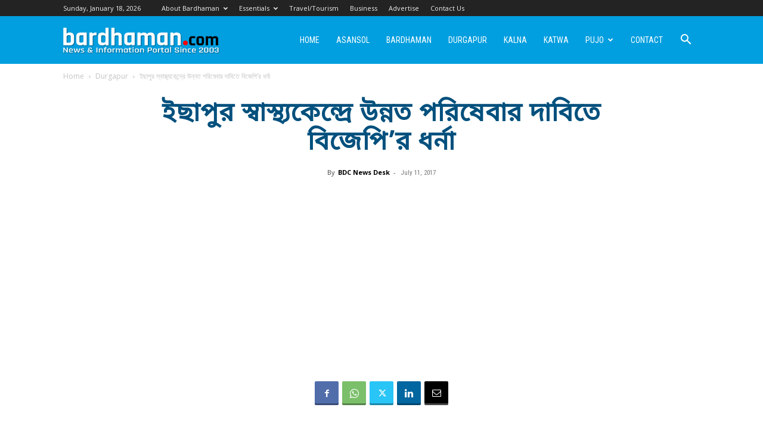

--- FILE ---
content_type: text/html; charset=UTF-8
request_url: https://bardhaman.com/bjp-stage-dharna-at-ichapur-health-centre-or-better-service/
body_size: 26227
content:
<!doctype html >
<!--[if IE 8]>    <html class="ie8" lang="en"> <![endif]-->
<!--[if IE 9]>    <html class="ie9" lang="en"> <![endif]-->
<!--[if gt IE 8]><!--> <html dir="ltr" lang="en-US" prefix="og: https://ogp.me/ns#"> <!--<![endif]-->
<head>
    
    <meta charset="UTF-8" />
    <meta name="viewport" content="width=device-width, initial-scale=1.0">
    <link rel="pingback" href="https://bardhaman.com/xmlrpc.php" />
    
		<!-- All in One SEO 4.7.2 - aioseo.com -->
		<title>ইছাপুর স্বাস্থ্যকেন্দ্রে উন্নত পরিষেবার দাবিতে বিজেপি’র ধর্না - Bardhaman Durgapur Asansol : A guide to Burdwan District</title>
		<meta name="description" content="ইছাপুর প্রাথমিক স্বাস্থ্যকেন্দ্রে উন্নত চিকিৎসা পরিষেবা সহ ১২ দফা দাবিতে পান্ডবেশ্বর বিধান সভার ফরিদপুর মন্ডলের বিজেপি কর্মীরা মঙ্গলবার ধর্না ও অনশন কর্মসূচি শুরু করলে স্থানীয় বিডিওর আশ্বাসে বিজেপি কর্মীরা ধর্না ও অনশন প্রত্যাহার করেন। জানা গেছে এদিন বিজেপি কর্মীরা ১২ দফা দাবির মধ্যে ইছাপুর প্রাথমিক স্বাস্থ্য কেন্দ্রে ২৪ ঘন্টার চিকিৎসক ও চিকিৎসা পরিষেবা, ওপিডি চালু," />
		<meta name="robots" content="max-image-preview:large" />
		<link rel="canonical" href="https://bardhaman.com/bjp-stage-dharna-at-ichapur-health-centre-or-better-service/" />
		<meta name="generator" content="All in One SEO (AIOSEO) 4.7.2" />
		<meta property="og:locale" content="en_US" />
		<meta property="og:site_name" content="ইছাপুর প্রাথমিক স্বাস্থ্যকেন্দ্রে উন্নত চিকিৎসা পরিষেবা সহ ১২ দফা দাবিতে পান্ডবেশ্বর বিধান সভার ফরিদপুর মন্ডলের বিজেপি কর্মীরা মঙ্গলবার ধর্না ও অনশন কর্মসূচি শুরু করলে স্থানীয় বিডিওর আশ্বাসে বিজেপি কর্মীরা ধর্না ও অনশন প্রত্যাহার করেন। জানা গেছে এদিন বিজেপি কর্মীরা ১২ দফা দাবির মধ্যে ইছাপুর প্রাথমিক স্বাস্থ্য কেন্দ্রে ২৪ ঘন্টার চিকিৎসক ও চিকিৎসা পরিষেবা, ওপিডি চালু, - District news &amp; information portal : Bardhaman also known as Burdwan or Barddhaman" />
		<meta property="og:type" content="article" />
		<meta property="og:title" content="ইছাপুর স্বাস্থ্যকেন্দ্রে উন্নত পরিষেবার দাবিতে বিজেপি’র ধর্না - Bardhaman Durgapur Asansol : A guide to Burdwan District" />
		<meta property="og:description" content="ইছাপুর প্রাথমিক স্বাস্থ্যকেন্দ্রে উন্নত চিকিৎসা পরিষেবা সহ ১২ দফা দাবিতে পান্ডবেশ্বর বিধান সভার ফরিদপুর মন্ডলের বিজেপি কর্মীরা মঙ্গলবার ধর্না ও অনশন কর্মসূচি শুরু করলে স্থানীয় বিডিওর আশ্বাসে বিজেপি কর্মীরা ধর্না ও অনশন প্রত্যাহার করেন। জানা গেছে এদিন বিজেপি কর্মীরা ১২ দফা দাবির মধ্যে ইছাপুর প্রাথমিক স্বাস্থ্য কেন্দ্রে ২৪ ঘন্টার চিকিৎসক ও চিকিৎসা পরিষেবা, ওপিডি চালু," />
		<meta property="og:url" content="https://bardhaman.com/bjp-stage-dharna-at-ichapur-health-centre-or-better-service/" />
		<meta property="og:image" content="https://bardhaman.com/wp-content/uploads/2017/07/ichapur-bjp-dharna2.jpg" />
		<meta property="og:image:secure_url" content="https://bardhaman.com/wp-content/uploads/2017/07/ichapur-bjp-dharna2.jpg" />
		<meta property="og:image:width" content="700" />
		<meta property="og:image:height" content="449" />
		<meta property="article:published_time" content="2017-07-11T15:45:55+00:00" />
		<meta property="article:modified_time" content="2017-07-11T15:45:55+00:00" />
		<meta property="article:publisher" content="https://www.facebook.com/BardhamanDotCom/" />
		<meta name="twitter:card" content="summary_large_image" />
		<meta name="twitter:title" content="ইছাপুর স্বাস্থ্যকেন্দ্রে উন্নত পরিষেবার দাবিতে বিজেপি’র ধর্না - Bardhaman Durgapur Asansol : A guide to Burdwan District" />
		<meta name="twitter:description" content="ইছাপুর প্রাথমিক স্বাস্থ্যকেন্দ্রে উন্নত চিকিৎসা পরিষেবা সহ ১২ দফা দাবিতে পান্ডবেশ্বর বিধান সভার ফরিদপুর মন্ডলের বিজেপি কর্মীরা মঙ্গলবার ধর্না ও অনশন কর্মসূচি শুরু করলে স্থানীয় বিডিওর আশ্বাসে বিজেপি কর্মীরা ধর্না ও অনশন প্রত্যাহার করেন। জানা গেছে এদিন বিজেপি কর্মীরা ১২ দফা দাবির মধ্যে ইছাপুর প্রাথমিক স্বাস্থ্য কেন্দ্রে ২৪ ঘন্টার চিকিৎসক ও চিকিৎসা পরিষেবা, ওপিডি চালু," />
		<meta name="twitter:image" content="https://bardhaman.com/wp-content/uploads/2016/10/bdc-default-featured-image.jpg" />
		<script type="application/ld+json" class="aioseo-schema">
			{"@context":"https:\/\/schema.org","@graph":[{"@type":"BlogPosting","@id":"https:\/\/bardhaman.com\/bjp-stage-dharna-at-ichapur-health-centre-or-better-service\/#blogposting","name":"\u0987\u099b\u09be\u09aa\u09c1\u09b0 \u09b8\u09cd\u09ac\u09be\u09b8\u09cd\u09a5\u09cd\u09af\u0995\u09c7\u09a8\u09cd\u09a6\u09cd\u09b0\u09c7 \u0989\u09a8\u09cd\u09a8\u09a4 \u09aa\u09b0\u09bf\u09b7\u09c7\u09ac\u09be\u09b0 \u09a6\u09be\u09ac\u09bf\u09a4\u09c7 \u09ac\u09bf\u099c\u09c7\u09aa\u09bf\u2019\u09b0 \u09a7\u09b0\u09cd\u09a8\u09be - Bardhaman Durgapur Asansol : A guide to Burdwan District","headline":"\u0987\u099b\u09be\u09aa\u09c1\u09b0 \u09b8\u09cd\u09ac\u09be\u09b8\u09cd\u09a5\u09cd\u09af\u0995\u09c7\u09a8\u09cd\u09a6\u09cd\u09b0\u09c7 \u0989\u09a8\u09cd\u09a8\u09a4 \u09aa\u09b0\u09bf\u09b7\u09c7\u09ac\u09be\u09b0 \u09a6\u09be\u09ac\u09bf\u09a4\u09c7 \u09ac\u09bf\u099c\u09c7\u09aa\u09bf&#8217;\u09b0 \u09a7\u09b0\u09cd\u09a8\u09be","author":{"@id":"https:\/\/bardhaman.com\/author\/naw91423swe\/#author"},"publisher":{"@id":"https:\/\/bardhaman.com\/#organization"},"image":{"@type":"ImageObject","url":"https:\/\/bardhaman.com\/wp-content\/uploads\/2017\/07\/ichapur-bjp-dharna2.jpg","width":700,"height":449},"datePublished":"2017-07-11T21:15:55+05:30","dateModified":"2017-07-11T21:15:55+05:30","inLanguage":"en-US","mainEntityOfPage":{"@id":"https:\/\/bardhaman.com\/bjp-stage-dharna-at-ichapur-health-centre-or-better-service\/#webpage"},"isPartOf":{"@id":"https:\/\/bardhaman.com\/bjp-stage-dharna-at-ichapur-health-centre-or-better-service\/#webpage"},"articleSection":"Durgapur, bjp dharna, ichapur health center, pandabeswar"},{"@type":"BreadcrumbList","@id":"https:\/\/bardhaman.com\/bjp-stage-dharna-at-ichapur-health-centre-or-better-service\/#breadcrumblist","itemListElement":[{"@type":"ListItem","@id":"https:\/\/bardhaman.com\/#listItem","position":1,"name":"Home","item":"https:\/\/bardhaman.com\/","nextItem":"https:\/\/bardhaman.com\/bjp-stage-dharna-at-ichapur-health-centre-or-better-service\/#listItem"},{"@type":"ListItem","@id":"https:\/\/bardhaman.com\/bjp-stage-dharna-at-ichapur-health-centre-or-better-service\/#listItem","position":2,"name":"\u0987\u099b\u09be\u09aa\u09c1\u09b0 \u09b8\u09cd\u09ac\u09be\u09b8\u09cd\u09a5\u09cd\u09af\u0995\u09c7\u09a8\u09cd\u09a6\u09cd\u09b0\u09c7 \u0989\u09a8\u09cd\u09a8\u09a4 \u09aa\u09b0\u09bf\u09b7\u09c7\u09ac\u09be\u09b0 \u09a6\u09be\u09ac\u09bf\u09a4\u09c7 \u09ac\u09bf\u099c\u09c7\u09aa\u09bf'\u09b0 \u09a7\u09b0\u09cd\u09a8\u09be","previousItem":"https:\/\/bardhaman.com\/#listItem"}]},{"@type":"Organization","@id":"https:\/\/bardhaman.com\/#organization","name":"Bardhaman Durgapur Asansol : A guide to Burdwan District","description":"District news & information portal : Bardhaman also known as Burdwan or Barddhaman","url":"https:\/\/bardhaman.com\/","telephone":"+917001942294","logo":{"@type":"ImageObject","url":"https:\/\/bardhaman.com\/wp-content\/uploads\/2016\/11\/fb-logo-bdc.jpg","@id":"https:\/\/bardhaman.com\/bjp-stage-dharna-at-ichapur-health-centre-or-better-service\/#organizationLogo","width":325,"height":325},"image":{"@id":"https:\/\/bardhaman.com\/bjp-stage-dharna-at-ichapur-health-centre-or-better-service\/#organizationLogo"},"sameAs":["https:\/\/www.facebook.com\/BardhamanDotCom\/"]},{"@type":"Person","@id":"https:\/\/bardhaman.com\/author\/naw91423swe\/#author","url":"https:\/\/bardhaman.com\/author\/naw91423swe\/","name":"BDC News Desk","image":{"@type":"ImageObject","@id":"https:\/\/bardhaman.com\/bjp-stage-dharna-at-ichapur-health-centre-or-better-service\/#authorImage","url":"https:\/\/secure.gravatar.com\/avatar\/f0a8d00f0434c0522f633588bb94b210?s=96&d=mm&r=g","width":96,"height":96,"caption":"BDC News Desk"}},{"@type":"WebPage","@id":"https:\/\/bardhaman.com\/bjp-stage-dharna-at-ichapur-health-centre-or-better-service\/#webpage","url":"https:\/\/bardhaman.com\/bjp-stage-dharna-at-ichapur-health-centre-or-better-service\/","name":"\u0987\u099b\u09be\u09aa\u09c1\u09b0 \u09b8\u09cd\u09ac\u09be\u09b8\u09cd\u09a5\u09cd\u09af\u0995\u09c7\u09a8\u09cd\u09a6\u09cd\u09b0\u09c7 \u0989\u09a8\u09cd\u09a8\u09a4 \u09aa\u09b0\u09bf\u09b7\u09c7\u09ac\u09be\u09b0 \u09a6\u09be\u09ac\u09bf\u09a4\u09c7 \u09ac\u09bf\u099c\u09c7\u09aa\u09bf\u2019\u09b0 \u09a7\u09b0\u09cd\u09a8\u09be - Bardhaman Durgapur Asansol : A guide to Burdwan District","description":"\u0987\u099b\u09be\u09aa\u09c1\u09b0 \u09aa\u09cd\u09b0\u09be\u09a5\u09ae\u09bf\u0995 \u09b8\u09cd\u09ac\u09be\u09b8\u09cd\u09a5\u09cd\u09af\u0995\u09c7\u09a8\u09cd\u09a6\u09cd\u09b0\u09c7 \u0989\u09a8\u09cd\u09a8\u09a4 \u099a\u09bf\u0995\u09bf\u09ce\u09b8\u09be \u09aa\u09b0\u09bf\u09b7\u09c7\u09ac\u09be \u09b8\u09b9 \u09e7\u09e8 \u09a6\u09ab\u09be \u09a6\u09be\u09ac\u09bf\u09a4\u09c7 \u09aa\u09be\u09a8\u09cd\u09a1\u09ac\u09c7\u09b6\u09cd\u09ac\u09b0 \u09ac\u09bf\u09a7\u09be\u09a8 \u09b8\u09ad\u09be\u09b0 \u09ab\u09b0\u09bf\u09a6\u09aa\u09c1\u09b0 \u09ae\u09a8\u09cd\u09a1\u09b2\u09c7\u09b0 \u09ac\u09bf\u099c\u09c7\u09aa\u09bf \u0995\u09b0\u09cd\u09ae\u09c0\u09b0\u09be \u09ae\u0999\u09cd\u0997\u09b2\u09ac\u09be\u09b0 \u09a7\u09b0\u09cd\u09a8\u09be \u0993 \u0985\u09a8\u09b6\u09a8 \u0995\u09b0\u09cd\u09ae\u09b8\u09c2\u099a\u09bf \u09b6\u09c1\u09b0\u09c1 \u0995\u09b0\u09b2\u09c7 \u09b8\u09cd\u09a5\u09be\u09a8\u09c0\u09df \u09ac\u09bf\u09a1\u09bf\u0993\u09b0 \u0986\u09b6\u09cd\u09ac\u09be\u09b8\u09c7 \u09ac\u09bf\u099c\u09c7\u09aa\u09bf \u0995\u09b0\u09cd\u09ae\u09c0\u09b0\u09be \u09a7\u09b0\u09cd\u09a8\u09be \u0993 \u0985\u09a8\u09b6\u09a8 \u09aa\u09cd\u09b0\u09a4\u09cd\u09af\u09be\u09b9\u09be\u09b0 \u0995\u09b0\u09c7\u09a8\u0964 \u099c\u09be\u09a8\u09be \u0997\u09c7\u099b\u09c7 \u098f\u09a6\u09bf\u09a8 \u09ac\u09bf\u099c\u09c7\u09aa\u09bf \u0995\u09b0\u09cd\u09ae\u09c0\u09b0\u09be \u09e7\u09e8 \u09a6\u09ab\u09be \u09a6\u09be\u09ac\u09bf\u09b0 \u09ae\u09a7\u09cd\u09af\u09c7 \u0987\u099b\u09be\u09aa\u09c1\u09b0 \u09aa\u09cd\u09b0\u09be\u09a5\u09ae\u09bf\u0995 \u09b8\u09cd\u09ac\u09be\u09b8\u09cd\u09a5\u09cd\u09af \u0995\u09c7\u09a8\u09cd\u09a6\u09cd\u09b0\u09c7 \u09e8\u09ea \u0998\u09a8\u09cd\u099f\u09be\u09b0 \u099a\u09bf\u0995\u09bf\u09ce\u09b8\u0995 \u0993 \u099a\u09bf\u0995\u09bf\u09ce\u09b8\u09be \u09aa\u09b0\u09bf\u09b7\u09c7\u09ac\u09be, \u0993\u09aa\u09bf\u09a1\u09bf \u099a\u09be\u09b2\u09c1,","inLanguage":"en-US","isPartOf":{"@id":"https:\/\/bardhaman.com\/#website"},"breadcrumb":{"@id":"https:\/\/bardhaman.com\/bjp-stage-dharna-at-ichapur-health-centre-or-better-service\/#breadcrumblist"},"author":{"@id":"https:\/\/bardhaman.com\/author\/naw91423swe\/#author"},"creator":{"@id":"https:\/\/bardhaman.com\/author\/naw91423swe\/#author"},"image":{"@type":"ImageObject","url":"https:\/\/bardhaman.com\/wp-content\/uploads\/2017\/07\/ichapur-bjp-dharna2.jpg","@id":"https:\/\/bardhaman.com\/bjp-stage-dharna-at-ichapur-health-centre-or-better-service\/#mainImage","width":700,"height":449},"primaryImageOfPage":{"@id":"https:\/\/bardhaman.com\/bjp-stage-dharna-at-ichapur-health-centre-or-better-service\/#mainImage"},"datePublished":"2017-07-11T21:15:55+05:30","dateModified":"2017-07-11T21:15:55+05:30"},{"@type":"WebSite","@id":"https:\/\/bardhaman.com\/#website","url":"https:\/\/bardhaman.com\/","name":"Bardhaman Durgapur Asansol : A guide to Burdwan District","description":"District news & information portal : Bardhaman also known as Burdwan or Barddhaman","inLanguage":"en-US","publisher":{"@id":"https:\/\/bardhaman.com\/#organization"}}]}
		</script>
		<!-- All in One SEO -->

<link rel="icon" type="image/png" href="https://bardhaman.com/wp-content/uploads/2016/10/favicon-32x32.png"><link rel='dns-prefetch' href='//fonts.googleapis.com' />
<link rel='dns-prefetch' href='//www.googletagmanager.com' />
<link rel='dns-prefetch' href='//pagead2.googlesyndication.com' />
<link rel="alternate" type="application/rss+xml" title="Bardhaman Durgapur Asansol : A guide to Burdwan District &raquo; Feed" href="https://bardhaman.com/feed/" />
<link rel="alternate" type="application/rss+xml" title="Bardhaman Durgapur Asansol : A guide to Burdwan District &raquo; Comments Feed" href="https://bardhaman.com/comments/feed/" />
<link rel="alternate" type="application/rss+xml" title="Bardhaman Durgapur Asansol : A guide to Burdwan District &raquo; ইছাপুর স্বাস্থ্যকেন্দ্রে উন্নত পরিষেবার দাবিতে বিজেপি&#8217;র ধর্না Comments Feed" href="https://bardhaman.com/bjp-stage-dharna-at-ichapur-health-centre-or-better-service/feed/" />
<script type="text/javascript">
window._wpemojiSettings = {"baseUrl":"https:\/\/s.w.org\/images\/core\/emoji\/14.0.0\/72x72\/","ext":".png","svgUrl":"https:\/\/s.w.org\/images\/core\/emoji\/14.0.0\/svg\/","svgExt":".svg","source":{"concatemoji":"https:\/\/bardhaman.com\/wp-includes\/js\/wp-emoji-release.min.js?ver=6.2.8"}};
/*! This file is auto-generated */
!function(e,a,t){var n,r,o,i=a.createElement("canvas"),p=i.getContext&&i.getContext("2d");function s(e,t){p.clearRect(0,0,i.width,i.height),p.fillText(e,0,0);e=i.toDataURL();return p.clearRect(0,0,i.width,i.height),p.fillText(t,0,0),e===i.toDataURL()}function c(e){var t=a.createElement("script");t.src=e,t.defer=t.type="text/javascript",a.getElementsByTagName("head")[0].appendChild(t)}for(o=Array("flag","emoji"),t.supports={everything:!0,everythingExceptFlag:!0},r=0;r<o.length;r++)t.supports[o[r]]=function(e){if(p&&p.fillText)switch(p.textBaseline="top",p.font="600 32px Arial",e){case"flag":return s("\ud83c\udff3\ufe0f\u200d\u26a7\ufe0f","\ud83c\udff3\ufe0f\u200b\u26a7\ufe0f")?!1:!s("\ud83c\uddfa\ud83c\uddf3","\ud83c\uddfa\u200b\ud83c\uddf3")&&!s("\ud83c\udff4\udb40\udc67\udb40\udc62\udb40\udc65\udb40\udc6e\udb40\udc67\udb40\udc7f","\ud83c\udff4\u200b\udb40\udc67\u200b\udb40\udc62\u200b\udb40\udc65\u200b\udb40\udc6e\u200b\udb40\udc67\u200b\udb40\udc7f");case"emoji":return!s("\ud83e\udef1\ud83c\udffb\u200d\ud83e\udef2\ud83c\udfff","\ud83e\udef1\ud83c\udffb\u200b\ud83e\udef2\ud83c\udfff")}return!1}(o[r]),t.supports.everything=t.supports.everything&&t.supports[o[r]],"flag"!==o[r]&&(t.supports.everythingExceptFlag=t.supports.everythingExceptFlag&&t.supports[o[r]]);t.supports.everythingExceptFlag=t.supports.everythingExceptFlag&&!t.supports.flag,t.DOMReady=!1,t.readyCallback=function(){t.DOMReady=!0},t.supports.everything||(n=function(){t.readyCallback()},a.addEventListener?(a.addEventListener("DOMContentLoaded",n,!1),e.addEventListener("load",n,!1)):(e.attachEvent("onload",n),a.attachEvent("onreadystatechange",function(){"complete"===a.readyState&&t.readyCallback()})),(e=t.source||{}).concatemoji?c(e.concatemoji):e.wpemoji&&e.twemoji&&(c(e.twemoji),c(e.wpemoji)))}(window,document,window._wpemojiSettings);
</script>
<style type="text/css">
img.wp-smiley,
img.emoji {
	display: inline !important;
	border: none !important;
	box-shadow: none !important;
	height: 1em !important;
	width: 1em !important;
	margin: 0 0.07em !important;
	vertical-align: -0.1em !important;
	background: none !important;
	padding: 0 !important;
}
</style>
	<link rel='stylesheet' id='wp-block-library-css' href='https://bardhaman.com/wp-includes/css/dist/block-library/style.min.css?ver=6.2.8' type='text/css' media='all' />
<link rel='stylesheet' id='classic-theme-styles-css' href='https://bardhaman.com/wp-includes/css/classic-themes.min.css?ver=6.2.8' type='text/css' media='all' />
<style id='global-styles-inline-css' type='text/css'>
body{--wp--preset--color--black: #000000;--wp--preset--color--cyan-bluish-gray: #abb8c3;--wp--preset--color--white: #ffffff;--wp--preset--color--pale-pink: #f78da7;--wp--preset--color--vivid-red: #cf2e2e;--wp--preset--color--luminous-vivid-orange: #ff6900;--wp--preset--color--luminous-vivid-amber: #fcb900;--wp--preset--color--light-green-cyan: #7bdcb5;--wp--preset--color--vivid-green-cyan: #00d084;--wp--preset--color--pale-cyan-blue: #8ed1fc;--wp--preset--color--vivid-cyan-blue: #0693e3;--wp--preset--color--vivid-purple: #9b51e0;--wp--preset--gradient--vivid-cyan-blue-to-vivid-purple: linear-gradient(135deg,rgba(6,147,227,1) 0%,rgb(155,81,224) 100%);--wp--preset--gradient--light-green-cyan-to-vivid-green-cyan: linear-gradient(135deg,rgb(122,220,180) 0%,rgb(0,208,130) 100%);--wp--preset--gradient--luminous-vivid-amber-to-luminous-vivid-orange: linear-gradient(135deg,rgba(252,185,0,1) 0%,rgba(255,105,0,1) 100%);--wp--preset--gradient--luminous-vivid-orange-to-vivid-red: linear-gradient(135deg,rgba(255,105,0,1) 0%,rgb(207,46,46) 100%);--wp--preset--gradient--very-light-gray-to-cyan-bluish-gray: linear-gradient(135deg,rgb(238,238,238) 0%,rgb(169,184,195) 100%);--wp--preset--gradient--cool-to-warm-spectrum: linear-gradient(135deg,rgb(74,234,220) 0%,rgb(151,120,209) 20%,rgb(207,42,186) 40%,rgb(238,44,130) 60%,rgb(251,105,98) 80%,rgb(254,248,76) 100%);--wp--preset--gradient--blush-light-purple: linear-gradient(135deg,rgb(255,206,236) 0%,rgb(152,150,240) 100%);--wp--preset--gradient--blush-bordeaux: linear-gradient(135deg,rgb(254,205,165) 0%,rgb(254,45,45) 50%,rgb(107,0,62) 100%);--wp--preset--gradient--luminous-dusk: linear-gradient(135deg,rgb(255,203,112) 0%,rgb(199,81,192) 50%,rgb(65,88,208) 100%);--wp--preset--gradient--pale-ocean: linear-gradient(135deg,rgb(255,245,203) 0%,rgb(182,227,212) 50%,rgb(51,167,181) 100%);--wp--preset--gradient--electric-grass: linear-gradient(135deg,rgb(202,248,128) 0%,rgb(113,206,126) 100%);--wp--preset--gradient--midnight: linear-gradient(135deg,rgb(2,3,129) 0%,rgb(40,116,252) 100%);--wp--preset--duotone--dark-grayscale: url('#wp-duotone-dark-grayscale');--wp--preset--duotone--grayscale: url('#wp-duotone-grayscale');--wp--preset--duotone--purple-yellow: url('#wp-duotone-purple-yellow');--wp--preset--duotone--blue-red: url('#wp-duotone-blue-red');--wp--preset--duotone--midnight: url('#wp-duotone-midnight');--wp--preset--duotone--magenta-yellow: url('#wp-duotone-magenta-yellow');--wp--preset--duotone--purple-green: url('#wp-duotone-purple-green');--wp--preset--duotone--blue-orange: url('#wp-duotone-blue-orange');--wp--preset--font-size--small: 11px;--wp--preset--font-size--medium: 20px;--wp--preset--font-size--large: 32px;--wp--preset--font-size--x-large: 42px;--wp--preset--font-size--regular: 15px;--wp--preset--font-size--larger: 50px;--wp--preset--spacing--20: 0.44rem;--wp--preset--spacing--30: 0.67rem;--wp--preset--spacing--40: 1rem;--wp--preset--spacing--50: 1.5rem;--wp--preset--spacing--60: 2.25rem;--wp--preset--spacing--70: 3.38rem;--wp--preset--spacing--80: 5.06rem;--wp--preset--shadow--natural: 6px 6px 9px rgba(0, 0, 0, 0.2);--wp--preset--shadow--deep: 12px 12px 50px rgba(0, 0, 0, 0.4);--wp--preset--shadow--sharp: 6px 6px 0px rgba(0, 0, 0, 0.2);--wp--preset--shadow--outlined: 6px 6px 0px -3px rgba(255, 255, 255, 1), 6px 6px rgba(0, 0, 0, 1);--wp--preset--shadow--crisp: 6px 6px 0px rgba(0, 0, 0, 1);}:where(.is-layout-flex){gap: 0.5em;}body .is-layout-flow > .alignleft{float: left;margin-inline-start: 0;margin-inline-end: 2em;}body .is-layout-flow > .alignright{float: right;margin-inline-start: 2em;margin-inline-end: 0;}body .is-layout-flow > .aligncenter{margin-left: auto !important;margin-right: auto !important;}body .is-layout-constrained > .alignleft{float: left;margin-inline-start: 0;margin-inline-end: 2em;}body .is-layout-constrained > .alignright{float: right;margin-inline-start: 2em;margin-inline-end: 0;}body .is-layout-constrained > .aligncenter{margin-left: auto !important;margin-right: auto !important;}body .is-layout-constrained > :where(:not(.alignleft):not(.alignright):not(.alignfull)){max-width: var(--wp--style--global--content-size);margin-left: auto !important;margin-right: auto !important;}body .is-layout-constrained > .alignwide{max-width: var(--wp--style--global--wide-size);}body .is-layout-flex{display: flex;}body .is-layout-flex{flex-wrap: wrap;align-items: center;}body .is-layout-flex > *{margin: 0;}:where(.wp-block-columns.is-layout-flex){gap: 2em;}.has-black-color{color: var(--wp--preset--color--black) !important;}.has-cyan-bluish-gray-color{color: var(--wp--preset--color--cyan-bluish-gray) !important;}.has-white-color{color: var(--wp--preset--color--white) !important;}.has-pale-pink-color{color: var(--wp--preset--color--pale-pink) !important;}.has-vivid-red-color{color: var(--wp--preset--color--vivid-red) !important;}.has-luminous-vivid-orange-color{color: var(--wp--preset--color--luminous-vivid-orange) !important;}.has-luminous-vivid-amber-color{color: var(--wp--preset--color--luminous-vivid-amber) !important;}.has-light-green-cyan-color{color: var(--wp--preset--color--light-green-cyan) !important;}.has-vivid-green-cyan-color{color: var(--wp--preset--color--vivid-green-cyan) !important;}.has-pale-cyan-blue-color{color: var(--wp--preset--color--pale-cyan-blue) !important;}.has-vivid-cyan-blue-color{color: var(--wp--preset--color--vivid-cyan-blue) !important;}.has-vivid-purple-color{color: var(--wp--preset--color--vivid-purple) !important;}.has-black-background-color{background-color: var(--wp--preset--color--black) !important;}.has-cyan-bluish-gray-background-color{background-color: var(--wp--preset--color--cyan-bluish-gray) !important;}.has-white-background-color{background-color: var(--wp--preset--color--white) !important;}.has-pale-pink-background-color{background-color: var(--wp--preset--color--pale-pink) !important;}.has-vivid-red-background-color{background-color: var(--wp--preset--color--vivid-red) !important;}.has-luminous-vivid-orange-background-color{background-color: var(--wp--preset--color--luminous-vivid-orange) !important;}.has-luminous-vivid-amber-background-color{background-color: var(--wp--preset--color--luminous-vivid-amber) !important;}.has-light-green-cyan-background-color{background-color: var(--wp--preset--color--light-green-cyan) !important;}.has-vivid-green-cyan-background-color{background-color: var(--wp--preset--color--vivid-green-cyan) !important;}.has-pale-cyan-blue-background-color{background-color: var(--wp--preset--color--pale-cyan-blue) !important;}.has-vivid-cyan-blue-background-color{background-color: var(--wp--preset--color--vivid-cyan-blue) !important;}.has-vivid-purple-background-color{background-color: var(--wp--preset--color--vivid-purple) !important;}.has-black-border-color{border-color: var(--wp--preset--color--black) !important;}.has-cyan-bluish-gray-border-color{border-color: var(--wp--preset--color--cyan-bluish-gray) !important;}.has-white-border-color{border-color: var(--wp--preset--color--white) !important;}.has-pale-pink-border-color{border-color: var(--wp--preset--color--pale-pink) !important;}.has-vivid-red-border-color{border-color: var(--wp--preset--color--vivid-red) !important;}.has-luminous-vivid-orange-border-color{border-color: var(--wp--preset--color--luminous-vivid-orange) !important;}.has-luminous-vivid-amber-border-color{border-color: var(--wp--preset--color--luminous-vivid-amber) !important;}.has-light-green-cyan-border-color{border-color: var(--wp--preset--color--light-green-cyan) !important;}.has-vivid-green-cyan-border-color{border-color: var(--wp--preset--color--vivid-green-cyan) !important;}.has-pale-cyan-blue-border-color{border-color: var(--wp--preset--color--pale-cyan-blue) !important;}.has-vivid-cyan-blue-border-color{border-color: var(--wp--preset--color--vivid-cyan-blue) !important;}.has-vivid-purple-border-color{border-color: var(--wp--preset--color--vivid-purple) !important;}.has-vivid-cyan-blue-to-vivid-purple-gradient-background{background: var(--wp--preset--gradient--vivid-cyan-blue-to-vivid-purple) !important;}.has-light-green-cyan-to-vivid-green-cyan-gradient-background{background: var(--wp--preset--gradient--light-green-cyan-to-vivid-green-cyan) !important;}.has-luminous-vivid-amber-to-luminous-vivid-orange-gradient-background{background: var(--wp--preset--gradient--luminous-vivid-amber-to-luminous-vivid-orange) !important;}.has-luminous-vivid-orange-to-vivid-red-gradient-background{background: var(--wp--preset--gradient--luminous-vivid-orange-to-vivid-red) !important;}.has-very-light-gray-to-cyan-bluish-gray-gradient-background{background: var(--wp--preset--gradient--very-light-gray-to-cyan-bluish-gray) !important;}.has-cool-to-warm-spectrum-gradient-background{background: var(--wp--preset--gradient--cool-to-warm-spectrum) !important;}.has-blush-light-purple-gradient-background{background: var(--wp--preset--gradient--blush-light-purple) !important;}.has-blush-bordeaux-gradient-background{background: var(--wp--preset--gradient--blush-bordeaux) !important;}.has-luminous-dusk-gradient-background{background: var(--wp--preset--gradient--luminous-dusk) !important;}.has-pale-ocean-gradient-background{background: var(--wp--preset--gradient--pale-ocean) !important;}.has-electric-grass-gradient-background{background: var(--wp--preset--gradient--electric-grass) !important;}.has-midnight-gradient-background{background: var(--wp--preset--gradient--midnight) !important;}.has-small-font-size{font-size: var(--wp--preset--font-size--small) !important;}.has-medium-font-size{font-size: var(--wp--preset--font-size--medium) !important;}.has-large-font-size{font-size: var(--wp--preset--font-size--large) !important;}.has-x-large-font-size{font-size: var(--wp--preset--font-size--x-large) !important;}
.wp-block-navigation a:where(:not(.wp-element-button)){color: inherit;}
:where(.wp-block-columns.is-layout-flex){gap: 2em;}
.wp-block-pullquote{font-size: 1.5em;line-height: 1.6;}
</style>
<link rel='stylesheet' id='contact-form-7-css' href='https://bardhaman.com/wp-content/plugins/contact-form-7/includes/css/styles.css?ver=5.8.6' type='text/css' media='all' />
<link rel='stylesheet' id='td-plugin-multi-purpose-css' href='https://bardhaman.com/wp-content/plugins/td-composer/td-multi-purpose/style.css?ver=3833ae26cf1f9d406448012ce1734aa1' type='text/css' media='all' />
<link rel='stylesheet' id='google-fonts-style-css' href='https://fonts.googleapis.com/css?family=Roboto+Condensed%3A400%7CRoboto+Slab%3A400%7COpen+Sans%3A400%2C600%2C700%7CRoboto%3A400%2C500%2C700&#038;display=swap&#038;ver=12.6.2' type='text/css' media='all' />
<link rel='stylesheet' id='td-theme-css' href='https://bardhaman.com/wp-content/themes/Newspaper/style.css?ver=12.6.2' type='text/css' media='all' />
<style id='td-theme-inline-css' type='text/css'>@media (max-width:767px){.td-header-desktop-wrap{display:none}}@media (min-width:767px){.td-header-mobile-wrap{display:none}}</style>
<link rel='stylesheet' id='td-legacy-framework-front-style-css' href='https://bardhaman.com/wp-content/plugins/td-composer/legacy/Newspaper/assets/css/td_legacy_main.css?ver=3833ae26cf1f9d406448012ce1734aa1' type='text/css' media='all' />
<link rel='stylesheet' id='td-standard-pack-framework-front-style-css' href='https://bardhaman.com/wp-content/plugins/td-standard-pack/Newspaper/assets/css/td_standard_pack_main.css?ver=9c79b36358200da4c4662c5aa9454675' type='text/css' media='all' />
<link rel='stylesheet' id='td-theme-demo-style-css' href='https://bardhaman.com/wp-content/plugins/td-composer/legacy/Newspaper/includes/demos/magazine/demo_style.css?ver=12.6.2' type='text/css' media='all' />
<script type='text/javascript' src='https://bardhaman.com/wp-includes/js/jquery/jquery.min.js?ver=3.6.4' id='jquery-core-js'></script>
<script type='text/javascript' src='https://bardhaman.com/wp-includes/js/jquery/jquery-migrate.min.js?ver=3.4.0' id='jquery-migrate-js'></script>
<link rel="https://api.w.org/" href="https://bardhaman.com/wp-json/" /><link rel="alternate" type="application/json" href="https://bardhaman.com/wp-json/wp/v2/posts/6954" /><link rel="EditURI" type="application/rsd+xml" title="RSD" href="https://bardhaman.com/xmlrpc.php?rsd" />
<link rel="wlwmanifest" type="application/wlwmanifest+xml" href="https://bardhaman.com/wp-includes/wlwmanifest.xml" />
<meta name="generator" content="WordPress 6.2.8" />
<link rel='shortlink' href='https://bardhaman.com/?p=6954' />
<link rel="alternate" type="application/json+oembed" href="https://bardhaman.com/wp-json/oembed/1.0/embed?url=https%3A%2F%2Fbardhaman.com%2Fbjp-stage-dharna-at-ichapur-health-centre-or-better-service%2F" />
<link rel="alternate" type="text/xml+oembed" href="https://bardhaman.com/wp-json/oembed/1.0/embed?url=https%3A%2F%2Fbardhaman.com%2Fbjp-stage-dharna-at-ichapur-health-centre-or-better-service%2F&#038;format=xml" />
<meta name="generator" content="Site Kit by Google 1.136.0" /><!--[if lt IE 9]><script src="https://cdnjs.cloudflare.com/ajax/libs/html5shiv/3.7.3/html5shiv.js"></script><![endif]-->
    
<!-- Google AdSense meta tags added by Site Kit -->
<meta name="google-adsense-platform-account" content="ca-host-pub-2644536267352236">
<meta name="google-adsense-platform-domain" content="sitekit.withgoogle.com">
<!-- End Google AdSense meta tags added by Site Kit -->

<!-- Google AdSense snippet added by Site Kit -->
<script async="async" src="https://pagead2.googlesyndication.com/pagead/js/adsbygoogle.js?client=ca-pub-8745439907165362&amp;host=ca-host-pub-2644536267352236" crossorigin="anonymous" type="text/javascript"></script>

<!-- End Google AdSense snippet added by Site Kit -->

<!-- JS generated by theme -->

<script>
    
    

	    var tdBlocksArray = []; //here we store all the items for the current page

	    // td_block class - each ajax block uses a object of this class for requests
	    function tdBlock() {
		    this.id = '';
		    this.block_type = 1; //block type id (1-234 etc)
		    this.atts = '';
		    this.td_column_number = '';
		    this.td_current_page = 1; //
		    this.post_count = 0; //from wp
		    this.found_posts = 0; //from wp
		    this.max_num_pages = 0; //from wp
		    this.td_filter_value = ''; //current live filter value
		    this.is_ajax_running = false;
		    this.td_user_action = ''; // load more or infinite loader (used by the animation)
		    this.header_color = '';
		    this.ajax_pagination_infinite_stop = ''; //show load more at page x
	    }

        // td_js_generator - mini detector
        ( function () {
            var htmlTag = document.getElementsByTagName("html")[0];

	        if ( navigator.userAgent.indexOf("MSIE 10.0") > -1 ) {
                htmlTag.className += ' ie10';
            }

            if ( !!navigator.userAgent.match(/Trident.*rv\:11\./) ) {
                htmlTag.className += ' ie11';
            }

	        if ( navigator.userAgent.indexOf("Edge") > -1 ) {
                htmlTag.className += ' ieEdge';
            }

            if ( /(iPad|iPhone|iPod)/g.test(navigator.userAgent) ) {
                htmlTag.className += ' td-md-is-ios';
            }

            var user_agent = navigator.userAgent.toLowerCase();
            if ( user_agent.indexOf("android") > -1 ) {
                htmlTag.className += ' td-md-is-android';
            }

            if ( -1 !== navigator.userAgent.indexOf('Mac OS X')  ) {
                htmlTag.className += ' td-md-is-os-x';
            }

            if ( /chrom(e|ium)/.test(navigator.userAgent.toLowerCase()) ) {
               htmlTag.className += ' td-md-is-chrome';
            }

            if ( -1 !== navigator.userAgent.indexOf('Firefox') ) {
                htmlTag.className += ' td-md-is-firefox';
            }

            if ( -1 !== navigator.userAgent.indexOf('Safari') && -1 === navigator.userAgent.indexOf('Chrome') ) {
                htmlTag.className += ' td-md-is-safari';
            }

            if( -1 !== navigator.userAgent.indexOf('IEMobile') ){
                htmlTag.className += ' td-md-is-iemobile';
            }

        })();

        var tdLocalCache = {};

        ( function () {
            "use strict";

            tdLocalCache = {
                data: {},
                remove: function (resource_id) {
                    delete tdLocalCache.data[resource_id];
                },
                exist: function (resource_id) {
                    return tdLocalCache.data.hasOwnProperty(resource_id) && tdLocalCache.data[resource_id] !== null;
                },
                get: function (resource_id) {
                    return tdLocalCache.data[resource_id];
                },
                set: function (resource_id, cachedData) {
                    tdLocalCache.remove(resource_id);
                    tdLocalCache.data[resource_id] = cachedData;
                }
            };
        })();

    
    
var td_viewport_interval_list=[{"limitBottom":767,"sidebarWidth":228},{"limitBottom":1018,"sidebarWidth":300},{"limitBottom":1140,"sidebarWidth":324}];
var td_animation_stack_effect="type0";
var tds_animation_stack=true;
var td_animation_stack_specific_selectors=".entry-thumb, img, .td-lazy-img";
var td_animation_stack_general_selectors=".td-animation-stack img, .td-animation-stack .entry-thumb, .post img, .td-animation-stack .td-lazy-img";
var tds_general_modal_image="yes";
var tdc_is_installed="yes";
var td_ajax_url="https:\/\/bardhaman.com\/wp-admin\/admin-ajax.php?td_theme_name=Newspaper&v=12.6.2";
var td_get_template_directory_uri="https:\/\/bardhaman.com\/wp-content\/plugins\/td-composer\/legacy\/common";
var tds_snap_menu="smart_snap_always";
var tds_logo_on_sticky="show";
var tds_header_style="6";
var td_please_wait="Please wait...";
var td_email_user_pass_incorrect="User or password incorrect!";
var td_email_user_incorrect="Email or username incorrect!";
var td_email_incorrect="Email incorrect!";
var td_user_incorrect="Username incorrect!";
var td_email_user_empty="Email or username empty!";
var td_pass_empty="Pass empty!";
var td_pass_pattern_incorrect="Invalid Pass Pattern!";
var td_retype_pass_incorrect="Retyped Pass incorrect!";
var tds_more_articles_on_post_enable="";
var tds_more_articles_on_post_time_to_wait="1";
var tds_more_articles_on_post_pages_distance_from_top=0;
var tds_captcha="";
var tds_theme_color_site_wide="#019fe0";
var tds_smart_sidebar="enabled";
var tdThemeName="Newspaper";
var tdThemeNameWl="Newspaper";
var td_magnific_popup_translation_tPrev="Previous (Left arrow key)";
var td_magnific_popup_translation_tNext="Next (Right arrow key)";
var td_magnific_popup_translation_tCounter="%curr% of %total%";
var td_magnific_popup_translation_ajax_tError="The content from %url% could not be loaded.";
var td_magnific_popup_translation_image_tError="The image #%curr% could not be loaded.";
var tdBlockNonce="54bfc590f0";
var tdMobileMenu="enabled";
var tdMobileSearch="enabled";
var tdDateNamesI18n={"month_names":["January","February","March","April","May","June","July","August","September","October","November","December"],"month_names_short":["Jan","Feb","Mar","Apr","May","Jun","Jul","Aug","Sep","Oct","Nov","Dec"],"day_names":["Sunday","Monday","Tuesday","Wednesday","Thursday","Friday","Saturday"],"day_names_short":["Sun","Mon","Tue","Wed","Thu","Fri","Sat"]};
var tdb_modal_confirm="Save";
var tdb_modal_cancel="Cancel";
var tdb_modal_confirm_alt="Yes";
var tdb_modal_cancel_alt="No";
var td_ad_background_click_link="";
var td_ad_background_click_target="";
</script>

<script>
  (function(i,s,o,g,r,a,m){i['GoogleAnalyticsObject']=r;i[r]=i[r]||function(){
  (i[r].q=i[r].q||[]).push(arguments)},i[r].l=1*new Date();a=s.createElement(o),
  m=s.getElementsByTagName(o)[0];a.async=1;a.src=g;m.parentNode.insertBefore(a,m)
  })(window,document,'script','//www.google-analytics.com/analytics.js','ga');

  ga('create', 'UA-64758392-1', 'auto');
  ga('send', 'pageview');

</script>


<script type="application/ld+json">
    {
        "@context": "https://schema.org",
        "@type": "BreadcrumbList",
        "itemListElement": [
            {
                "@type": "ListItem",
                "position": 1,
                "item": {
                    "@type": "WebSite",
                    "@id": "https://bardhaman.com/",
                    "name": "Home"
                }
            },
            {
                "@type": "ListItem",
                "position": 2,
                    "item": {
                    "@type": "WebPage",
                    "@id": "https://bardhaman.com/category/durgapur/",
                    "name": "Durgapur"
                }
            }
            ,{
                "@type": "ListItem",
                "position": 3,
                    "item": {
                    "@type": "WebPage",
                    "@id": "https://bardhaman.com/bjp-stage-dharna-at-ichapur-health-centre-or-better-service/",
                    "name": "ইছাপুর স্বাস্থ্যকেন্দ্রে উন্নত পরিষেবার দাবিতে বিজেপি&#8217;র ধর্না"                                
                }
            }    
        ]
    }
</script>

<!-- Button style compiled by theme -->

<style>.tdm-btn-style1{background-color:#019fe0}.tdm-btn-style2:before{border-color:#019fe0}.tdm-btn-style2{color:#019fe0}.tdm-btn-style3{-webkit-box-shadow:0 2px 16px #019fe0;-moz-box-shadow:0 2px 16px #019fe0;box-shadow:0 2px 16px #019fe0}.tdm-btn-style3:hover{-webkit-box-shadow:0 4px 26px #019fe0;-moz-box-shadow:0 4px 26px #019fe0;box-shadow:0 4px 26px #019fe0}</style>

	<style id="tdw-css-placeholder"></style></head>

<body class="post-template-default single single-post postid-6954 single-format-standard td-standard-pack bjp-stage-dharna-at-ichapur-health-centre-or-better-service global-block-template-1 td-magazine single_template_13 td-animation-stack-type0 td-full-layout" itemscope="itemscope" itemtype="https://schema.org/WebPage">

            <div class="td-scroll-up  td-hide-scroll-up-on-mob" style="display:none;"><i class="td-icon-menu-up"></i></div>
    
    <div class="td-menu-background" style="visibility:hidden"></div>
<div id="td-mobile-nav" style="visibility:hidden">
    <div class="td-mobile-container">
        <!-- mobile menu top section -->
        <div class="td-menu-socials-wrap">
            <!-- socials -->
            <div class="td-menu-socials">
                
        <span class="td-social-icon-wrap">
            <a target="_blank" href="#" title="Behance">
                <i class="td-icon-font td-icon-behance"></i>
                <span style="display: none">Behance</span>
            </a>
        </span>
        <span class="td-social-icon-wrap">
            <a target="_blank" href="https://www.facebook.com/BardhamanDotCom/" title="Facebook">
                <i class="td-icon-font td-icon-facebook"></i>
                <span style="display: none">Facebook</span>
            </a>
        </span>
        <span class="td-social-icon-wrap">
            <a target="_blank" href="#" title="Instagram">
                <i class="td-icon-font td-icon-instagram"></i>
                <span style="display: none">Instagram</span>
            </a>
        </span>
        <span class="td-social-icon-wrap">
            <a target="_blank" href="#" title="Twitter">
                <i class="td-icon-font td-icon-twitter"></i>
                <span style="display: none">Twitter</span>
            </a>
        </span>
        <span class="td-social-icon-wrap">
            <a target="_blank" href="#" title="Vimeo">
                <i class="td-icon-font td-icon-vimeo"></i>
                <span style="display: none">Vimeo</span>
            </a>
        </span>
        <span class="td-social-icon-wrap">
            <a target="_blank" href="#" title="VKontakte">
                <i class="td-icon-font td-icon-vk"></i>
                <span style="display: none">VKontakte</span>
            </a>
        </span>            </div>
            <!-- close button -->
            <div class="td-mobile-close">
                <span><i class="td-icon-close-mobile"></i></span>
            </div>
        </div>

        <!-- login section -->
        
        <!-- menu section -->
        <div class="td-mobile-content">
            <div class="menu-header-menu-main-container"><ul id="menu-header-menu-main" class="td-mobile-main-menu"><li id="menu-item-16" class="menu-item menu-item-type-post_type menu-item-object-page menu-item-home menu-item-first menu-item-16"><a href="https://bardhaman.com/">Home</a></li>
<li id="menu-item-11" class="menu-item menu-item-type-taxonomy menu-item-object-category menu-item-11"><a href="https://bardhaman.com/category/asansol/">Asansol</a></li>
<li id="menu-item-12" class="menu-item menu-item-type-taxonomy menu-item-object-category menu-item-12"><a href="https://bardhaman.com/category/burdwan/">Bardhaman</a></li>
<li id="menu-item-13" class="menu-item menu-item-type-taxonomy menu-item-object-category current-post-ancestor current-menu-parent current-post-parent menu-item-13"><a href="https://bardhaman.com/category/durgapur/">Durgapur</a></li>
<li id="menu-item-14" class="menu-item menu-item-type-taxonomy menu-item-object-category menu-item-14"><a href="https://bardhaman.com/category/kalna/">Kalna</a></li>
<li id="menu-item-15" class="menu-item menu-item-type-taxonomy menu-item-object-category menu-item-15"><a href="https://bardhaman.com/category/katwa/">Katwa</a></li>
<li id="menu-item-9824" class="menu-item menu-item-type-custom menu-item-object-custom menu-item-has-children menu-item-9824"><a href="#">Pujo<i class="td-icon-menu-right td-element-after"></i></a>
<ul class="sub-menu">
	<li id="menu-item-49603" class="menu-item menu-item-type-custom menu-item-object-custom menu-item-49603"><a href="https://bardhaman.com/pujo-2021/">Pujo 2021</a></li>
	<li id="menu-item-37611" class="menu-item menu-item-type-custom menu-item-object-custom menu-item-37611"><a href="https://bardhaman.com/pujo-2019/">Pujo 2019</a></li>
	<li id="menu-item-24570" class="menu-item menu-item-type-custom menu-item-object-custom menu-item-24570"><a href="http://bardhaman.com/pujo-2018/">Pujo 2018</a></li>
	<li id="menu-item-9823" class="menu-item menu-item-type-custom menu-item-object-custom menu-item-9823"><a href="http://bardhaman.com/pujo-2017/">Pujo 2017</a></li>
	<li id="menu-item-9822" class="menu-item menu-item-type-custom menu-item-object-custom menu-item-9822"><a href="http://bardhaman.com/category/pujo-2016/">Pujo 2016</a></li>
</ul>
</li>
<li id="menu-item-16716" class="menu-item menu-item-type-custom menu-item-object-custom menu-item-16716"><a href="http://bardhaman.com/contact-us/">Contact</a></li>
</ul></div>        </div>
    </div>

    <!-- register/login section -->
    </div><div class="td-search-background" style="visibility:hidden"></div>
<div class="td-search-wrap-mob" style="visibility:hidden">
	<div class="td-drop-down-search">
		<form method="get" class="td-search-form" action="https://bardhaman.com/">
			<!-- close button -->
			<div class="td-search-close">
				<span><i class="td-icon-close-mobile"></i></span>
			</div>
			<div role="search" class="td-search-input">
				<span>Search</span>
				<input id="td-header-search-mob" type="text" value="" name="s" autocomplete="off" />
			</div>
		</form>
		<div id="td-aj-search-mob" class="td-ajax-search-flex"></div>
	</div>
</div>

    <div id="td-outer-wrap" class="td-theme-wrap">
    
        
            <div class="tdc-header-wrap ">

            <!--
Header style 6
-->


<div class="td-header-wrap td-header-style-6 ">
    
    <div class="td-header-top-menu-full td-container-wrap ">
        <div class="td-container td-header-row td-header-top-menu">
            
    <div class="top-bar-style-1">
        
<div class="td-header-sp-top-menu">


	        <div class="td_data_time">
            <div >

                Sunday, January 18, 2026
            </div>
        </div>
    <div class="menu-top-container"><ul id="menu-top-header-menu" class="top-header-menu"><li id="menu-item-17" class="menu-item menu-item-type-custom menu-item-object-custom menu-item-has-children menu-item-first td-menu-item td-normal-menu menu-item-17"><a href="#">About Bardhaman</a>
<ul class="sub-menu">
	<li id="menu-item-45" class="menu-item menu-item-type-custom menu-item-object-custom td-menu-item td-normal-menu menu-item-45"><a href="http://bardhaman.com/history/">History</a></li>
	<li id="menu-item-46" class="menu-item menu-item-type-custom menu-item-object-custom td-menu-item td-normal-menu menu-item-46"><a href="http://bardhaman.com/geography/">Geography</a></li>
</ul>
</li>
<li id="menu-item-18" class="menu-item menu-item-type-custom menu-item-object-custom menu-item-has-children td-menu-item td-normal-menu menu-item-18"><a href="#">Essentials</a>
<ul class="sub-menu">
	<li id="menu-item-28635" class="menu-item menu-item-type-post_type menu-item-object-page td-menu-item td-normal-menu menu-item-28635"><a href="https://bardhaman.com/healthcare/">HealthCare</a></li>
</ul>
</li>
<li id="menu-item-19" class="menu-item menu-item-type-custom menu-item-object-custom td-menu-item td-normal-menu menu-item-19"><a href="#">Travel/Tourism</a></li>
<li id="menu-item-20" class="menu-item menu-item-type-custom menu-item-object-custom td-menu-item td-normal-menu menu-item-20"><a href="#">Business</a></li>
<li id="menu-item-21" class="menu-item menu-item-type-custom menu-item-object-custom td-menu-item td-normal-menu menu-item-21"><a href="#">Advertise</a></li>
<li id="menu-item-22" class="menu-item menu-item-type-custom menu-item-object-custom td-menu-item td-normal-menu menu-item-22"><a href="http://bardhaman.com/contact-us/">Contact Us</a></li>
</ul></div></div>
        <div class="td-header-sp-top-widget">
    
    </div>

    </div>

<!-- LOGIN MODAL -->

                <div id="login-form" class="white-popup-block mfp-hide mfp-with-anim td-login-modal-wrap">
                    <div class="td-login-wrap">
                        <a href="#" aria-label="Back" class="td-back-button"><i class="td-icon-modal-back"></i></a>
                        <div id="td-login-div" class="td-login-form-div td-display-block">
                            <div class="td-login-panel-title">Sign in</div>
                            <div class="td-login-panel-descr">Welcome! Log into your account</div>
                            <div class="td_display_err"></div>
                            <form id="loginForm" action="#" method="post">
                                <div class="td-login-inputs"><input class="td-login-input" autocomplete="username" type="text" name="login_email" id="login_email" value="" required><label for="login_email">your username</label></div>
                                <div class="td-login-inputs"><input class="td-login-input" autocomplete="current-password" type="password" name="login_pass" id="login_pass" value="" required><label for="login_pass">your password</label></div>
                                <input type="button"  name="login_button" id="login_button" class="wpb_button btn td-login-button" value="Login">
                                
                            </form>

                            

                            <div class="td-login-info-text"><a href="#" id="forgot-pass-link">Forgot your password? Get help</a></div>
                            
                            
                            
                            
                        </div>

                        

                         <div id="td-forgot-pass-div" class="td-login-form-div td-display-none">
                            <div class="td-login-panel-title">Password recovery</div>
                            <div class="td-login-panel-descr">Recover your password</div>
                            <div class="td_display_err"></div>
                            <form id="forgotpassForm" action="#" method="post">
                                <div class="td-login-inputs"><input class="td-login-input" type="text" name="forgot_email" id="forgot_email" value="" required><label for="forgot_email">your email</label></div>
                                <input type="button" name="forgot_button" id="forgot_button" class="wpb_button btn td-login-button" value="Send My Password">
                            </form>
                            <div class="td-login-info-text">A password will be e-mailed to you.</div>
                        </div>
                        
                        
                    </div>
                </div>
                        </div>
    </div>

    <div class="td-header-menu-wrap-full td-container-wrap ">
        
        <div class="td-header-menu-wrap ">
            <div class="td-container td-header-row td-header-main-menu black-menu">
                
    <div class="header-search-wrap">
        <div class="td-search-btns-wrap">
            <a id="td-header-search-button" href="#" aria-label="Search" role="button" class="dropdown-toggle " data-toggle="dropdown"><i class="td-icon-search"></i></a>
                            <a id="td-header-search-button-mob" href="#" aria-label="Search" class="dropdown-toggle " data-toggle="dropdown"><i class="td-icon-search"></i></a>
                    </div>

        <div class="td-drop-down-search" aria-labelledby="td-header-search-button">
            <form method="get" class="td-search-form" action="https://bardhaman.com/">
                <div role="search" class="td-head-form-search-wrap">
                    <input id="td-header-search" type="text" value="" name="s" autocomplete="off" /><input class="wpb_button wpb_btn-inverse btn" type="submit" id="td-header-search-top" value="Search" />
                </div>
            </form>
            <div id="td-aj-search"></div>
        </div>
    </div>

<div id="td-header-menu" role="navigation">
        <div id="td-top-mobile-toggle"><a href="#" role="button" aria-label="Menu"><i class="td-icon-font td-icon-mobile"></i></a></div>
        <div class="td-main-menu-logo td-logo-in-menu">
                    <a class="td-main-logo" href="https://bardhaman.com/">
                <img src="https://bardhaman.com/wp-content/uploads/2016/09/logo99.png" alt=""  width="263" height="50"/>
                <span class="td-visual-hidden">Bardhaman Durgapur Asansol : A guide to Burdwan District</span>
            </a>
            </div>
    <div class="menu-header-menu-main-container"><ul id="menu-header-menu-main-1" class="sf-menu"><li class="menu-item menu-item-type-post_type menu-item-object-page menu-item-home menu-item-first td-menu-item td-normal-menu menu-item-16"><a href="https://bardhaman.com/">Home</a></li>
<li class="menu-item menu-item-type-taxonomy menu-item-object-category td-menu-item td-normal-menu menu-item-11"><a href="https://bardhaman.com/category/asansol/">Asansol</a></li>
<li class="menu-item menu-item-type-taxonomy menu-item-object-category td-menu-item td-normal-menu menu-item-12"><a href="https://bardhaman.com/category/burdwan/">Bardhaman</a></li>
<li class="menu-item menu-item-type-taxonomy menu-item-object-category current-post-ancestor current-menu-parent current-post-parent td-menu-item td-normal-menu menu-item-13"><a href="https://bardhaman.com/category/durgapur/">Durgapur</a></li>
<li class="menu-item menu-item-type-taxonomy menu-item-object-category td-menu-item td-normal-menu menu-item-14"><a href="https://bardhaman.com/category/kalna/">Kalna</a></li>
<li class="menu-item menu-item-type-taxonomy menu-item-object-category td-menu-item td-normal-menu menu-item-15"><a href="https://bardhaman.com/category/katwa/">Katwa</a></li>
<li class="menu-item menu-item-type-custom menu-item-object-custom menu-item-has-children td-menu-item td-normal-menu menu-item-9824"><a href="#">Pujo</a>
<ul class="sub-menu">
	<li class="menu-item menu-item-type-custom menu-item-object-custom td-menu-item td-normal-menu menu-item-49603"><a href="https://bardhaman.com/pujo-2021/">Pujo 2021</a></li>
	<li class="menu-item menu-item-type-custom menu-item-object-custom td-menu-item td-normal-menu menu-item-37611"><a href="https://bardhaman.com/pujo-2019/">Pujo 2019</a></li>
	<li class="menu-item menu-item-type-custom menu-item-object-custom td-menu-item td-normal-menu menu-item-24570"><a href="http://bardhaman.com/pujo-2018/">Pujo 2018</a></li>
	<li class="menu-item menu-item-type-custom menu-item-object-custom td-menu-item td-normal-menu menu-item-9823"><a href="http://bardhaman.com/pujo-2017/">Pujo 2017</a></li>
	<li class="menu-item menu-item-type-custom menu-item-object-custom td-menu-item td-normal-menu menu-item-9822"><a href="http://bardhaman.com/category/pujo-2016/">Pujo 2016</a></li>
</ul>
</li>
<li class="menu-item menu-item-type-custom menu-item-object-custom td-menu-item td-normal-menu menu-item-16716"><a href="http://bardhaman.com/contact-us/">Contact</a></li>
</ul></div></div>

            </div>
        </div>
    </div>

    
</div>
            </div>

            
<div class="td-main-content-wrap td-container-wrap">
    <div class="td-container td-post-template-13">
        <article id="post-6954" class="post-6954 post type-post status-publish format-standard has-post-thumbnail hentry category-durgapur tag-bjp-dharna tag-ichapur-health-center tag-pandabeswar" itemscope itemtype="https://schema.org/Article">
            <div class="td-pb-row">
                <div class="td-pb-span12">
                    <div class="td-post-header">
                        <div class="td-crumb-container"><div class="entry-crumbs"><span><a title="" class="entry-crumb" href="https://bardhaman.com/">Home</a></span> <i class="td-icon-right td-bread-sep"></i> <span><a title="View all posts in Durgapur" class="entry-crumb" href="https://bardhaman.com/category/durgapur/">Durgapur</a></span> <i class="td-icon-right td-bread-sep td-bred-no-url-last"></i> <span class="td-bred-no-url-last">ইছাপুর স্বাস্থ্যকেন্দ্রে উন্নত পরিষেবার দাবিতে বিজেপি&#8217;র ধর্না</span></div></div>

                        
                        <header class="td-post-title">
                                                        <h1 class="entry-title">ইছাপুর স্বাস্থ্যকেন্দ্রে উন্নত পরিষেবার দাবিতে বিজেপি&#8217;র ধর্না</h1>

                            

                            <div class="td-module-meta-info">
                                <div class="td-post-author-name"><div class="td-author-by">By</div> <a href="https://bardhaman.com/author/naw91423swe/">BDC News Desk</a><div class="td-author-line"> - </div> </div>                                <span class="td-post-date"><time class="entry-date updated td-module-date" datetime="2017-07-11T21:15:55+05:30" >July 11, 2017</time></span>                                                                                            </div>

                        </header>

                        <div class="td-post-sharing-top"><div class="td-post-sharing-classic"><iframe title="topFacebookLike" frameBorder="0" src="https://www.facebook.com/plugins/like.php?href=https://bardhaman.com/bjp-stage-dharna-at-ichapur-health-centre-or-better-service/&amp;layout=button_count&amp;show_faces=false&amp;width=105&amp;action=like&amp;colorscheme=light&amp;height=21" style="border:none; overflow:hidden; width:auto; height:21px; background-color:transparent;"></iframe></div><div id="td_social_sharing_article_top" class="td-post-sharing td-ps-bg td-ps-notext td-ps-bar td-post-sharing-style5 ">
		<style>.td-post-sharing-classic{position:relative;height:20px}.td-post-sharing{margin-left:-3px;margin-right:-3px;font-family:'Open Sans','Open Sans Regular',sans-serif;z-index:2;white-space:nowrap;opacity:0}.td-post-sharing.td-social-show-all{white-space:normal}.td-js-loaded .td-post-sharing{-webkit-transition:opacity 0.3s;transition:opacity 0.3s;opacity:1}.td-post-sharing-classic+.td-post-sharing{margin-top:15px}@media (max-width:767px){.td-post-sharing-classic+.td-post-sharing{margin-top:8px}}.td-post-sharing-top{margin-bottom:30px}@media (max-width:767px){.td-post-sharing-top{margin-bottom:20px}}.td-post-sharing-bottom{border-style:solid;border-color:#ededed;border-width:1px 0;padding:21px 0;margin-bottom:42px}.td-post-sharing-bottom .td-post-sharing{margin-bottom:-7px}.td-post-sharing-visible,.td-social-sharing-hidden{display:inline-block}.td-social-sharing-hidden ul{display:none}.td-social-show-all .td-pulldown-filter-list{display:inline-block}.td-social-network,.td-social-handler{position:relative;display:inline-block;margin:0 3px 7px;height:40px;min-width:40px;font-size:11px;text-align:center;vertical-align:middle}.td-ps-notext .td-social-network .td-social-but-icon,.td-ps-notext .td-social-handler .td-social-but-icon{border-top-right-radius:2px;border-bottom-right-radius:2px}.td-social-network{color:#000;overflow:hidden}.td-social-network .td-social-but-icon{border-top-left-radius:2px;border-bottom-left-radius:2px}.td-social-network .td-social-but-text{border-top-right-radius:2px;border-bottom-right-radius:2px}.td-social-network:hover{opacity:0.8!important}.td-social-handler{color:#444;border:1px solid #e9e9e9;border-radius:2px}.td-social-handler .td-social-but-text{font-weight:700}.td-social-handler .td-social-but-text:before{background-color:#000;opacity:0.08}.td-social-share-text{margin-right:18px}.td-social-share-text:before,.td-social-share-text:after{content:'';position:absolute;top:50%;-webkit-transform:translateY(-50%);transform:translateY(-50%);left:100%;width:0;height:0;border-style:solid}.td-social-share-text:before{border-width:9px 0 9px 11px;border-color:transparent transparent transparent #e9e9e9}.td-social-share-text:after{border-width:8px 0 8px 10px;border-color:transparent transparent transparent #fff}.td-social-but-text,.td-social-but-icon{display:inline-block;position:relative}.td-social-but-icon{padding-left:13px;padding-right:13px;line-height:40px;z-index:1}.td-social-but-icon i{position:relative;top:-1px;vertical-align:middle}.td-social-but-text{margin-left:-6px;padding-left:12px;padding-right:17px;line-height:40px}.td-social-but-text:before{content:'';position:absolute;top:12px;left:0;width:1px;height:16px;background-color:#fff;opacity:0.2;z-index:1}.td-social-handler i,.td-social-facebook i,.td-social-reddit i,.td-social-linkedin i,.td-social-tumblr i,.td-social-stumbleupon i,.td-social-vk i,.td-social-viber i,.td-social-flipboard i,.td-social-koo i{font-size:14px}.td-social-telegram i{font-size:16px}.td-social-mail i,.td-social-line i,.td-social-print i{font-size:15px}.td-social-handler .td-icon-share{top:-1px;left:-1px}.td-social-twitter .td-icon-twitter{font-size:14px}.td-social-pinterest .td-icon-pinterest{font-size:13px}.td-social-whatsapp .td-icon-whatsapp,.td-social-kakao .td-icon-kakao{font-size:18px}.td-social-kakao .td-icon-kakao:before{color:#3C1B1D}.td-social-reddit .td-social-but-icon{padding-right:12px}.td-social-reddit .td-icon-reddit{left:-1px}.td-social-telegram .td-social-but-icon{padding-right:12px}.td-social-telegram .td-icon-telegram{left:-1px}.td-social-stumbleupon .td-social-but-icon{padding-right:11px}.td-social-stumbleupon .td-icon-stumbleupon{left:-2px}.td-social-digg .td-social-but-icon{padding-right:11px}.td-social-digg .td-icon-digg{left:-2px;font-size:17px}.td-social-vk .td-social-but-icon{padding-right:11px}.td-social-vk .td-icon-vk{left:-2px}.td-social-naver .td-icon-naver{left:-1px;font-size:16px}.td-social-gettr .td-icon-gettr{font-size:25px}.td-ps-notext .td-social-gettr .td-icon-gettr{left:-5px}.td-social-copy_url{position:relative}.td-social-copy_url-check{position:absolute;top:50%;left:50%;transform:translate(-50%,-50%);color:#fff;opacity:0;pointer-events:none;transition:opacity .2s ease-in-out;z-index:11}.td-social-copy_url .td-icon-copy_url{left:-1px;font-size:17px}.td-social-copy_url-disabled{pointer-events:none}.td-social-copy_url-disabled .td-icon-copy_url{opacity:0}.td-social-copy_url-copied .td-social-copy_url-check{opacity:1}@keyframes social_copy_url_loader{0%{-webkit-transform:rotate(0);transform:rotate(0)}100%{-webkit-transform:rotate(360deg);transform:rotate(360deg)}}.td-social-expand-tabs i{top:-2px;left:-1px;font-size:16px}@media (min-width:767px){.td-social-line,.td-social-viber{display:none}}.td-ps-bg .td-social-network{color:#fff}.td-ps-bg .td-social-facebook .td-social-but-icon,.td-ps-bg .td-social-facebook .td-social-but-text{background-color:#516eab}.td-ps-bg .td-social-twitter .td-social-but-icon,.td-ps-bg .td-social-twitter .td-social-but-text{background-color:#29c5f6}.td-ps-bg .td-social-pinterest .td-social-but-icon,.td-ps-bg .td-social-pinterest .td-social-but-text{background-color:#ca212a}.td-ps-bg .td-social-whatsapp .td-social-but-icon,.td-ps-bg .td-social-whatsapp .td-social-but-text{background-color:#7bbf6a}.td-ps-bg .td-social-reddit .td-social-but-icon,.td-ps-bg .td-social-reddit .td-social-but-text{background-color:#f54200}.td-ps-bg .td-social-mail .td-social-but-icon,.td-ps-bg .td-social-digg .td-social-but-icon,.td-ps-bg .td-social-copy_url .td-social-but-icon,.td-ps-bg .td-social-mail .td-social-but-text,.td-ps-bg .td-social-digg .td-social-but-text,.td-ps-bg .td-social-copy_url .td-social-but-text{background-color:#000}.td-ps-bg .td-social-print .td-social-but-icon,.td-ps-bg .td-social-print .td-social-but-text{background-color:#333}.td-ps-bg .td-social-linkedin .td-social-but-icon,.td-ps-bg .td-social-linkedin .td-social-but-text{background-color:#0266a0}.td-ps-bg .td-social-tumblr .td-social-but-icon,.td-ps-bg .td-social-tumblr .td-social-but-text{background-color:#3e5a70}.td-ps-bg .td-social-telegram .td-social-but-icon,.td-ps-bg .td-social-telegram .td-social-but-text{background-color:#179cde}.td-ps-bg .td-social-stumbleupon .td-social-but-icon,.td-ps-bg .td-social-stumbleupon .td-social-but-text{background-color:#ee4813}.td-ps-bg .td-social-vk .td-social-but-icon,.td-ps-bg .td-social-vk .td-social-but-text{background-color:#4c75a3}.td-ps-bg .td-social-line .td-social-but-icon,.td-ps-bg .td-social-line .td-social-but-text{background-color:#00b900}.td-ps-bg .td-social-viber .td-social-but-icon,.td-ps-bg .td-social-viber .td-social-but-text{background-color:#5d54a4}.td-ps-bg .td-social-naver .td-social-but-icon,.td-ps-bg .td-social-naver .td-social-but-text{background-color:#3ec729}.td-ps-bg .td-social-flipboard .td-social-but-icon,.td-ps-bg .td-social-flipboard .td-social-but-text{background-color:#f42827}.td-ps-bg .td-social-kakao .td-social-but-icon,.td-ps-bg .td-social-kakao .td-social-but-text{background-color:#f9e000}.td-ps-bg .td-social-gettr .td-social-but-icon,.td-ps-bg .td-social-gettr .td-social-but-text{background-color:#fc223b}.td-ps-bg .td-social-koo .td-social-but-icon,.td-ps-bg .td-social-koo .td-social-but-text{background-color:#facd00}.td-ps-dark-bg .td-social-network{color:#fff}.td-ps-dark-bg .td-social-network .td-social-but-icon,.td-ps-dark-bg .td-social-network .td-social-but-text{background-color:#000}.td-ps-border .td-social-network .td-social-but-icon,.td-ps-border .td-social-network .td-social-but-text{line-height:38px;border-width:1px;border-style:solid}.td-ps-border .td-social-network .td-social-but-text{border-left-width:0}.td-ps-border .td-social-network .td-social-but-text:before{background-color:#000;opacity:0.08}.td-ps-border.td-ps-padding .td-social-network .td-social-but-icon{border-right-width:0}.td-ps-border.td-ps-padding .td-social-network.td-social-expand-tabs .td-social-but-icon{border-right-width:1px}.td-ps-border-grey .td-social-but-icon,.td-ps-border-grey .td-social-but-text{border-color:#e9e9e9}.td-ps-border-colored .td-social-facebook .td-social-but-icon,.td-ps-border-colored .td-social-facebook .td-social-but-text{border-color:#516eab}.td-ps-border-colored .td-social-twitter .td-social-but-icon,div.td-ps-border-colored .td-social-twitter .td-social-but-text{border-color:#29c5f6;color:#29c5f6}.td-ps-border-colored .td-social-pinterest .td-social-but-icon,.td-ps-border-colored .td-social-pinterest .td-social-but-text{border-color:#ca212a}.td-ps-border-colored .td-social-whatsapp .td-social-but-icon,.td-ps-border-colored .td-social-whatsapp .td-social-but-text{border-color:#7bbf6a}.td-ps-border-colored .td-social-reddit .td-social-but-icon,.td-ps-border-colored .td-social-reddit .td-social-but-text{border-color:#f54200}.td-ps-border-colored .td-social-mail .td-social-but-icon,.td-ps-border-colored .td-social-digg .td-social-but-icon,.td-ps-border-colored .td-social-copy_url .td-social-but-icon,.td-ps-border-colored .td-social-mail .td-social-but-text,.td-ps-border-colored .td-social-digg .td-social-but-text,.td-ps-border-colored .td-social-copy_url .td-social-but-text{border-color:#000}.td-ps-border-colored .td-social-print .td-social-but-icon,.td-ps-border-colored .td-social-print .td-social-but-text{border-color:#333}.td-ps-border-colored .td-social-linkedin .td-social-but-icon,.td-ps-border-colored .td-social-linkedin .td-social-but-text{border-color:#0266a0}.td-ps-border-colored .td-social-tumblr .td-social-but-icon,.td-ps-border-colored .td-social-tumblr .td-social-but-text{border-color:#3e5a70}.td-ps-border-colored .td-social-telegram .td-social-but-icon,.td-ps-border-colored .td-social-telegram .td-social-but-text{border-color:#179cde}.td-ps-border-colored .td-social-stumbleupon .td-social-but-icon,.td-ps-border-colored .td-social-stumbleupon .td-social-but-text{border-color:#ee4813}.td-ps-border-colored .td-social-vk .td-social-but-icon,.td-ps-border-colored .td-social-vk .td-social-but-text{border-color:#4c75a3}.td-ps-border-colored .td-social-line .td-social-but-icon,.td-ps-border-colored .td-social-line .td-social-but-text{border-color:#00b900}.td-ps-border-colored .td-social-viber .td-social-but-icon,.td-ps-border-colored .td-social-viber .td-social-but-text{border-color:#5d54a4}.td-ps-border-colored .td-social-naver .td-social-but-icon,.td-ps-border-colored .td-social-naver .td-social-but-text{border-color:#3ec729}.td-ps-border-colored .td-social-flipboard .td-social-but-icon,.td-ps-border-colored .td-social-flipboard .td-social-but-text{border-color:#f42827}.td-ps-border-colored .td-social-kakao .td-social-but-icon,.td-ps-border-colored .td-social-kakao .td-social-but-text{border-color:#f9e000}.td-ps-border-colored .td-social-gettr .td-social-but-icon,.td-ps-border-colored .td-social-gettr .td-social-but-text{border-color:#fc223b}.td-ps-border-colored .td-social-koo .td-social-but-icon,.td-ps-border-colored .td-social-koo .td-social-but-text{border-color:#facd00}.td-ps-icon-bg .td-social-but-icon{height:100%;border-color:transparent!important}.td-ps-icon-bg .td-social-network .td-social-but-icon{color:#fff}.td-ps-icon-bg .td-social-facebook .td-social-but-icon{background-color:#516eab}.td-ps-icon-bg .td-social-twitter .td-social-but-icon{background-color:#29c5f6}.td-ps-icon-bg .td-social-pinterest .td-social-but-icon{background-color:#ca212a}.td-ps-icon-bg .td-social-whatsapp .td-social-but-icon{background-color:#7bbf6a}.td-ps-icon-bg .td-social-reddit .td-social-but-icon{background-color:#f54200}.td-ps-icon-bg .td-social-mail .td-social-but-icon,.td-ps-icon-bg .td-social-digg .td-social-but-icon,.td-ps-icon-bg .td-social-copy_url .td-social-but-icon{background-color:#000}.td-ps-icon-bg .td-social-print .td-social-but-icon{background-color:#333}.td-ps-icon-bg .td-social-linkedin .td-social-but-icon{background-color:#0266a0}.td-ps-icon-bg .td-social-tumblr .td-social-but-icon{background-color:#3e5a70}.td-ps-icon-bg .td-social-telegram .td-social-but-icon{background-color:#179cde}.td-ps-icon-bg .td-social-stumbleupon .td-social-but-icon{background-color:#ee4813}.td-ps-icon-bg .td-social-vk .td-social-but-icon{background-color:#4c75a3}.td-ps-icon-bg .td-social-line .td-social-but-icon{background-color:#00b900}.td-ps-icon-bg .td-social-viber .td-social-but-icon{background-color:#5d54a4}.td-ps-icon-bg .td-social-naver .td-social-but-icon{background-color:#3ec729}.td-ps-icon-bg .td-social-flipboard .td-social-but-icon{background-color:#f42827}.td-ps-icon-bg .td-social-kakao .td-social-but-icon{background-color:#f9e000}.td-ps-icon-bg .td-social-gettr .td-social-but-icon{background-color:#fc223b}.td-ps-icon-bg .td-social-koo .td-social-but-icon{background-color:#facd00}.td-ps-icon-bg .td-social-but-text{margin-left:-3px}.td-ps-icon-bg .td-social-network .td-social-but-text:before{display:none}.td-ps-icon-arrow .td-social-network .td-social-but-icon:after{content:'';position:absolute;top:50%;-webkit-transform:translateY(-50%);transform:translateY(-50%);left:calc(100% + 1px);width:0;height:0;border-style:solid;border-width:9px 0 9px 11px;border-color:transparent transparent transparent #000}.td-ps-icon-arrow .td-social-network .td-social-but-text{padding-left:20px}.td-ps-icon-arrow .td-social-network .td-social-but-text:before{display:none}.td-ps-icon-arrow.td-ps-padding .td-social-network .td-social-but-icon:after{left:100%}.td-ps-icon-arrow .td-social-facebook .td-social-but-icon:after{border-left-color:#516eab}.td-ps-icon-arrow .td-social-twitter .td-social-but-icon:after{border-left-color:#29c5f6}.td-ps-icon-arrow .td-social-pinterest .td-social-but-icon:after{border-left-color:#ca212a}.td-ps-icon-arrow .td-social-whatsapp .td-social-but-icon:after{border-left-color:#7bbf6a}.td-ps-icon-arrow .td-social-reddit .td-social-but-icon:after{border-left-color:#f54200}.td-ps-icon-arrow .td-social-mail .td-social-but-icon:after,.td-ps-icon-arrow .td-social-digg .td-social-but-icon:after,.td-ps-icon-arrow .td-social-copy_url .td-social-but-icon:after{border-left-color:#000}.td-ps-icon-arrow .td-social-print .td-social-but-icon:after{border-left-color:#333}.td-ps-icon-arrow .td-social-linkedin .td-social-but-icon:after{border-left-color:#0266a0}.td-ps-icon-arrow .td-social-tumblr .td-social-but-icon:after{border-left-color:#3e5a70}.td-ps-icon-arrow .td-social-telegram .td-social-but-icon:after{border-left-color:#179cde}.td-ps-icon-arrow .td-social-stumbleupon .td-social-but-icon:after{border-left-color:#ee4813}.td-ps-icon-arrow .td-social-vk .td-social-but-icon:after{border-left-color:#4c75a3}.td-ps-icon-arrow .td-social-line .td-social-but-icon:after{border-left-color:#00b900}.td-ps-icon-arrow .td-social-viber .td-social-but-icon:after{border-left-color:#5d54a4}.td-ps-icon-arrow .td-social-naver .td-social-but-icon:after{border-left-color:#3ec729}.td-ps-icon-arrow .td-social-flipboard .td-social-but-icon:after{border-left-color:#f42827}.td-ps-icon-arrow .td-social-kakao .td-social-but-icon:after{border-left-color:#f9e000}.td-ps-icon-arrow .td-social-gettr .td-social-but-icon:after{border-left-color:#fc223b}.td-ps-icon-arrow .td-social-koo .td-social-but-icon:after{border-left-color:#facd00}.td-ps-icon-arrow .td-social-expand-tabs .td-social-but-icon:after{display:none}.td-ps-icon-color .td-social-facebook .td-social-but-icon{color:#516eab}.td-ps-icon-color .td-social-pinterest .td-social-but-icon{color:#ca212a}.td-ps-icon-color .td-social-whatsapp .td-social-but-icon{color:#7bbf6a}.td-ps-icon-color .td-social-reddit .td-social-but-icon{color:#f54200}.td-ps-icon-color .td-social-mail .td-social-but-icon,.td-ps-icon-color .td-social-digg .td-social-but-icon,.td-ps-icon-color .td-social-copy_url .td-social-but-icon,.td-ps-icon-color .td-social-copy_url-check,.td-ps-icon-color .td-social-twitter .td-social-but-icon{color:#000}.td-ps-icon-color .td-social-print .td-social-but-icon{color:#333}.td-ps-icon-color .td-social-linkedin .td-social-but-icon{color:#0266a0}.td-ps-icon-color .td-social-tumblr .td-social-but-icon{color:#3e5a70}.td-ps-icon-color .td-social-telegram .td-social-but-icon{color:#179cde}.td-ps-icon-color .td-social-stumbleupon .td-social-but-icon{color:#ee4813}.td-ps-icon-color .td-social-vk .td-social-but-icon{color:#4c75a3}.td-ps-icon-color .td-social-line .td-social-but-icon{color:#00b900}.td-ps-icon-color .td-social-viber .td-social-but-icon{color:#5d54a4}.td-ps-icon-color .td-social-naver .td-social-but-icon{color:#3ec729}.td-ps-icon-color .td-social-flipboard .td-social-but-icon{color:#f42827}.td-ps-icon-color .td-social-kakao .td-social-but-icon{color:#f9e000}.td-ps-icon-color .td-social-gettr .td-social-but-icon{color:#fc223b}.td-ps-icon-color .td-social-koo .td-social-but-icon{color:#facd00}.td-ps-text-color .td-social-but-text{font-weight:700}.td-ps-text-color .td-social-facebook .td-social-but-text{color:#516eab}.td-ps-text-color .td-social-twitter .td-social-but-text{color:#29c5f6}.td-ps-text-color .td-social-pinterest .td-social-but-text{color:#ca212a}.td-ps-text-color .td-social-whatsapp .td-social-but-text{color:#7bbf6a}.td-ps-text-color .td-social-reddit .td-social-but-text{color:#f54200}.td-ps-text-color .td-social-mail .td-social-but-text,.td-ps-text-color .td-social-digg .td-social-but-text,.td-ps-text-color .td-social-copy_url .td-social-but-text{color:#000}.td-ps-text-color .td-social-print .td-social-but-text{color:#333}.td-ps-text-color .td-social-linkedin .td-social-but-text{color:#0266a0}.td-ps-text-color .td-social-tumblr .td-social-but-text{color:#3e5a70}.td-ps-text-color .td-social-telegram .td-social-but-text{color:#179cde}.td-ps-text-color .td-social-stumbleupon .td-social-but-text{color:#ee4813}.td-ps-text-color .td-social-vk .td-social-but-text{color:#4c75a3}.td-ps-text-color .td-social-line .td-social-but-text{color:#00b900}.td-ps-text-color .td-social-viber .td-social-but-text{color:#5d54a4}.td-ps-text-color .td-social-naver .td-social-but-text{color:#3ec729}.td-ps-text-color .td-social-flipboard .td-social-but-text{color:#f42827}.td-ps-text-color .td-social-kakao .td-social-but-text{color:#f9e000}.td-ps-text-color .td-social-gettr .td-social-but-text{color:#fc223b}.td-ps-text-color .td-social-koo .td-social-but-text{color:#facd00}.td-ps-text-color .td-social-expand-tabs .td-social-but-text{color:#b1b1b1}.td-ps-notext .td-social-but-icon{width:40px}.td-ps-notext .td-social-network .td-social-but-text{display:none}.td-ps-padding .td-social-network .td-social-but-icon{padding-left:17px;padding-right:17px}.td-ps-padding .td-social-handler .td-social-but-icon{width:40px}.td-ps-padding .td-social-reddit .td-social-but-icon,.td-ps-padding .td-social-telegram .td-social-but-icon{padding-right:16px}.td-ps-padding .td-social-stumbleupon .td-social-but-icon,.td-ps-padding .td-social-digg .td-social-but-icon,.td-ps-padding .td-social-expand-tabs .td-social-but-icon{padding-right:13px}.td-ps-padding .td-social-vk .td-social-but-icon{padding-right:14px}.td-ps-padding .td-social-expand-tabs .td-social-but-icon{padding-left:13px}.td-ps-rounded .td-social-network .td-social-but-icon{border-top-left-radius:100px;border-bottom-left-radius:100px}.td-ps-rounded .td-social-network .td-social-but-text{border-top-right-radius:100px;border-bottom-right-radius:100px}.td-ps-rounded.td-ps-notext .td-social-network .td-social-but-icon{border-top-right-radius:100px;border-bottom-right-radius:100px}.td-ps-rounded .td-social-expand-tabs{border-radius:100px}.td-ps-bar .td-social-network .td-social-but-icon,.td-ps-bar .td-social-network .td-social-but-text{-webkit-box-shadow:inset 0px -3px 0px 0px rgba(0,0,0,0.31);box-shadow:inset 0px -3px 0px 0px rgba(0,0,0,0.31)}.td-ps-bar .td-social-mail .td-social-but-icon,.td-ps-bar .td-social-digg .td-social-but-icon,.td-ps-bar .td-social-copy_url .td-social-but-icon,.td-ps-bar .td-social-mail .td-social-but-text,.td-ps-bar .td-social-digg .td-social-but-text,.td-ps-bar .td-social-copy_url .td-social-but-text{-webkit-box-shadow:inset 0px -3px 0px 0px rgba(255,255,255,0.28);box-shadow:inset 0px -3px 0px 0px rgba(255,255,255,0.28)}.td-ps-bar .td-social-print .td-social-but-icon,.td-ps-bar .td-social-print .td-social-but-text{-webkit-box-shadow:inset 0px -3px 0px 0px rgba(255,255,255,0.2);box-shadow:inset 0px -3px 0px 0px rgba(255,255,255,0.2)}.td-ps-big .td-social-but-icon{display:block;line-height:60px}.td-ps-big .td-social-but-icon .td-icon-share{width:auto}.td-ps-big .td-social-handler .td-social-but-text:before{display:none}.td-ps-big .td-social-share-text .td-social-but-icon{width:90px}.td-ps-big .td-social-expand-tabs .td-social-but-icon{width:60px}@media (max-width:767px){.td-ps-big .td-social-share-text{display:none}}.td-ps-big .td-social-facebook i,.td-ps-big .td-social-reddit i,.td-ps-big .td-social-mail i,.td-ps-big .td-social-linkedin i,.td-ps-big .td-social-tumblr i,.td-ps-big .td-social-stumbleupon i{margin-top:-2px}.td-ps-big .td-social-facebook i,.td-ps-big .td-social-reddit i,.td-ps-big .td-social-linkedin i,.td-ps-big .td-social-tumblr i,.td-ps-big .td-social-stumbleupon i,.td-ps-big .td-social-vk i,.td-ps-big .td-social-viber i,.td-ps-big .td-social-fliboard i,.td-ps-big .td-social-koo i,.td-ps-big .td-social-share-text i{font-size:22px}.td-ps-big .td-social-telegram i{font-size:24px}.td-ps-big .td-social-mail i,.td-ps-big .td-social-line i,.td-ps-big .td-social-print i{font-size:23px}.td-ps-big .td-social-twitter i,.td-ps-big .td-social-expand-tabs i{font-size:20px}.td-ps-big .td-social-whatsapp i,.td-ps-big .td-social-naver i,.td-ps-big .td-social-flipboard i,.td-ps-big .td-social-kakao i{font-size:26px}.td-ps-big .td-social-pinterest .td-icon-pinterest{font-size:21px}.td-ps-big .td-social-telegram .td-icon-telegram{left:1px}.td-ps-big .td-social-stumbleupon .td-icon-stumbleupon{left:-2px}.td-ps-big .td-social-digg .td-icon-digg{left:-1px;font-size:25px}.td-ps-big .td-social-vk .td-icon-vk{left:-1px}.td-ps-big .td-social-naver .td-icon-naver{left:0}.td-ps-big .td-social-gettr .td-icon-gettr{left:-1px}.td-ps-big .td-social-copy_url .td-icon-copy_url{left:0;font-size:25px}.td-ps-big .td-social-copy_url-check{font-size:18px}.td-ps-big .td-social-but-text{margin-left:0;padding-top:0;padding-left:17px}.td-ps-big.td-ps-notext .td-social-network,.td-ps-big.td-ps-notext .td-social-handler{height:60px}.td-ps-big.td-ps-notext .td-social-network{width:60px}.td-ps-big.td-ps-notext .td-social-network .td-social-but-icon{width:60px}.td-ps-big.td-ps-notext .td-social-share-text .td-social-but-icon{line-height:40px}.td-ps-big.td-ps-notext .td-social-share-text .td-social-but-text{display:block;line-height:1}.td-ps-big.td-ps-padding .td-social-network,.td-ps-big.td-ps-padding .td-social-handler{height:90px;font-size:13px}.td-ps-big.td-ps-padding .td-social-network{min-width:60px}.td-ps-big.td-ps-padding .td-social-but-icon{border-bottom-left-radius:0;border-top-right-radius:2px}.td-ps-big.td-ps-padding.td-ps-bar .td-social-but-icon{-webkit-box-shadow:none;box-shadow:none}.td-ps-big.td-ps-padding .td-social-but-text{display:block;padding-bottom:17px;line-height:1;border-top-left-radius:0;border-top-right-radius:0;border-bottom-left-radius:2px}.td-ps-big.td-ps-padding .td-social-but-text:before{display:none}.td-ps-big.td-ps-padding .td-social-expand-tabs i{line-height:90px}.td-ps-nogap{margin-left:0;margin-right:0}.td-ps-nogap .td-social-network,.td-ps-nogap .td-social-handler{margin-left:0;margin-right:0;border-radius:0}.td-ps-nogap .td-social-network .td-social-but-icon,.td-ps-nogap .td-social-network .td-social-but-text{border-radius:0}.td-ps-nogap .td-social-expand-tabs{border-radius:0}.td-post-sharing-style7 .td-social-network .td-social-but-icon{height:100%}.td-post-sharing-style7 .td-social-network .td-social-but-icon:before{content:'';position:absolute;top:0;left:0;width:100%;height:100%;background-color:rgba(0,0,0,0.31)}.td-post-sharing-style7 .td-social-network .td-social-but-text{padding-left:17px}.td-post-sharing-style7 .td-social-network .td-social-but-text:before{display:none}.td-post-sharing-style7 .td-social-mail .td-social-but-icon:before,.td-post-sharing-style7 .td-social-digg .td-social-but-icon:before,.td-post-sharing-style7 .td-social-copy_url .td-social-but-icon:before{background-color:rgba(255,255,255,0.2)}.td-post-sharing-style7 .td-social-print .td-social-but-icon:before{background-color:rgba(255,255,255,0.1)}@media (max-width:767px){.td-post-sharing-style1 .td-social-share-text .td-social-but-text,.td-post-sharing-style3 .td-social-share-text .td-social-but-text,.td-post-sharing-style5 .td-social-share-text .td-social-but-text,.td-post-sharing-style14 .td-social-share-text .td-social-but-text,.td-post-sharing-style16 .td-social-share-text .td-social-but-text{display:none!important}}@media (max-width:767px){.td-post-sharing-style2 .td-social-share-text,.td-post-sharing-style4 .td-social-share-text,.td-post-sharing-style6 .td-social-share-text,.td-post-sharing-style7 .td-social-share-text,.td-post-sharing-style15 .td-social-share-text,.td-post-sharing-style17 .td-social-share-text,.td-post-sharing-style18 .td-social-share-text,.td-post-sharing-style19 .td-social-share-text,.td-post-sharing-style20 .td-social-share-text{display:none!important}}</style>

		<div class="td-post-sharing-visible"><a class="td-social-sharing-button td-social-sharing-button-js td-social-network td-social-facebook" href="https://www.facebook.com/sharer.php?u=https%3A%2F%2Fbardhaman.com%2Fbjp-stage-dharna-at-ichapur-health-centre-or-better-service%2F" title="Facebook" ><div class="td-social-but-icon"><i class="td-icon-facebook"></i></div><div class="td-social-but-text">Facebook</div></a><a class="td-social-sharing-button td-social-sharing-button-js td-social-network td-social-whatsapp" href="https://api.whatsapp.com/send?text=%E0%A6%87%E0%A6%9B%E0%A6%BE%E0%A6%AA%E0%A7%81%E0%A6%B0+%E0%A6%B8%E0%A7%8D%E0%A6%AC%E0%A6%BE%E0%A6%B8%E0%A7%8D%E0%A6%A5%E0%A7%8D%E0%A6%AF%E0%A6%95%E0%A7%87%E0%A6%A8%E0%A7%8D%E0%A6%A6%E0%A7%8D%E0%A6%B0%E0%A7%87+%E0%A6%89%E0%A6%A8%E0%A7%8D%E0%A6%A8%E0%A6%A4+%E0%A6%AA%E0%A6%B0%E0%A6%BF%E0%A6%B7%E0%A7%87%E0%A6%AC%E0%A6%BE%E0%A6%B0+%E0%A6%A6%E0%A6%BE%E0%A6%AC%E0%A6%BF%E0%A6%A4%E0%A7%87+%E0%A6%AC%E0%A6%BF%E0%A6%9C%E0%A7%87%E0%A6%AA%E0%A6%BF%E2%80%99%E0%A6%B0+%E0%A6%A7%E0%A6%B0%E0%A7%8D%E0%A6%A8%E0%A6%BE %0A%0A https://bardhaman.com/bjp-stage-dharna-at-ichapur-health-centre-or-better-service/" title="WhatsApp" ><div class="td-social-but-icon"><i class="td-icon-whatsapp"></i></div><div class="td-social-but-text">WhatsApp</div></a><a class="td-social-sharing-button td-social-sharing-button-js td-social-network td-social-twitter" href="https://twitter.com/intent/tweet?text=%E0%A6%87%E0%A6%9B%E0%A6%BE%E0%A6%AA%E0%A7%81%E0%A6%B0+%E0%A6%B8%E0%A7%8D%E0%A6%AC%E0%A6%BE%E0%A6%B8%E0%A7%8D%E0%A6%A5%E0%A7%8D%E0%A6%AF%E0%A6%95%E0%A7%87%E0%A6%A8%E0%A7%8D%E0%A6%A6%E0%A7%8D%E0%A6%B0%E0%A7%87+%E0%A6%89%E0%A6%A8%E0%A7%8D%E0%A6%A8%E0%A6%A4+%E0%A6%AA%E0%A6%B0%E0%A6%BF%E0%A6%B7%E0%A7%87%E0%A6%AC%E0%A6%BE%E0%A6%B0+%E0%A6%A6%E0%A6%BE%E0%A6%AC%E0%A6%BF%E0%A6%A4%E0%A7%87+%E0%A6%AC%E0%A6%BF%E0%A6%9C%E0%A7%87%E0%A6%AA%E0%A6%BF%E2%80%99%E0%A6%B0+%E0%A6%A7%E0%A6%B0%E0%A7%8D%E0%A6%A8%E0%A6%BE&url=https%3A%2F%2Fbardhaman.com%2Fbjp-stage-dharna-at-ichapur-health-centre-or-better-service%2F&via=Bardhaman+Durgapur+Asansol+%3A+A+guide+to+Burdwan+District" title="Twitter" ><div class="td-social-but-icon"><i class="td-icon-twitter"></i></div><div class="td-social-but-text">Twitter</div></a><a class="td-social-sharing-button td-social-sharing-button-js td-social-network td-social-linkedin" href="https://www.linkedin.com/shareArticle?mini=true&url=https://bardhaman.com/bjp-stage-dharna-at-ichapur-health-centre-or-better-service/&title=%E0%A6%87%E0%A6%9B%E0%A6%BE%E0%A6%AA%E0%A7%81%E0%A6%B0+%E0%A6%B8%E0%A7%8D%E0%A6%AC%E0%A6%BE%E0%A6%B8%E0%A7%8D%E0%A6%A5%E0%A7%8D%E0%A6%AF%E0%A6%95%E0%A7%87%E0%A6%A8%E0%A7%8D%E0%A6%A6%E0%A7%8D%E0%A6%B0%E0%A7%87+%E0%A6%89%E0%A6%A8%E0%A7%8D%E0%A6%A8%E0%A6%A4+%E0%A6%AA%E0%A6%B0%E0%A6%BF%E0%A6%B7%E0%A7%87%E0%A6%AC%E0%A6%BE%E0%A6%B0+%E0%A6%A6%E0%A6%BE%E0%A6%AC%E0%A6%BF%E0%A6%A4%E0%A7%87+%E0%A6%AC%E0%A6%BF%E0%A6%9C%E0%A7%87%E0%A6%AA%E0%A6%BF%E2%80%99%E0%A6%B0+%E0%A6%A7%E0%A6%B0%E0%A7%8D%E0%A6%A8%E0%A6%BE" title="Linkedin" ><div class="td-social-but-icon"><i class="td-icon-linkedin"></i></div><div class="td-social-but-text">Linkedin</div></a><a class="td-social-sharing-button td-social-sharing-button-js td-social-network td-social-mail" href="mailto:?subject=ইছাপুর স্বাস্থ্যকেন্দ্রে উন্নত পরিষেবার দাবিতে বিজেপি&#8217;র ধর্না&body=https://bardhaman.com/bjp-stage-dharna-at-ichapur-health-centre-or-better-service/" title="Email" ><div class="td-social-but-icon"><i class="td-icon-mail"></i></div><div class="td-social-but-text">Email</div></a></div><div class="td-social-sharing-hidden"><ul class="td-pulldown-filter-list"></ul><a class="td-social-sharing-button td-social-handler td-social-expand-tabs" href="#" data-block-uid="td_social_sharing_article_top" title="More">
                                    <div class="td-social-but-icon"><i class="td-icon-plus td-social-expand-tabs-icon"></i></div>
                                </a></div></div></div>                    </div>
                </div>
            </div> <!-- /.td-pb-row -->

            <div class="td-pb-row">
                                            <div class="td-pb-span8 td-main-content" role="main">
                                <div class="td-ss-main-content">
                                    



        <div class="td-post-content tagdiv-type">
            <div class="td-post-featured-image"><a href="https://bardhaman.com/wp-content/uploads/2017/07/ichapur-bjp-dharna2.jpg" data-caption=""><img width="696" height="446" class="entry-thumb td-modal-image" src="https://bardhaman.com/wp-content/uploads/2017/07/ichapur-bjp-dharna2-696x446.jpg" srcset="https://bardhaman.com/wp-content/uploads/2017/07/ichapur-bjp-dharna2-696x446.jpg 696w, https://bardhaman.com/wp-content/uploads/2017/07/ichapur-bjp-dharna2-300x192.jpg 300w, https://bardhaman.com/wp-content/uploads/2017/07/ichapur-bjp-dharna2-655x420.jpg 655w, https://bardhaman.com/wp-content/uploads/2017/07/ichapur-bjp-dharna2.jpg 700w" sizes="(max-width: 696px) 100vw, 696px" alt="" title="ichapur-bjp-dharna2"/></a></div>
            <p style="text-align: justify;">ইছাপুর প্রাথমিক স্বাস্থ্যকেন্দ্রে উন্নত চিকিৎসা পরিষেবা সহ ১২ দফা দাবিতে পান্ডবেশ্বর বিধান সভার ফরিদপুর মন্ডলের বিজেপি কর্মীরা মঙ্গলবার ধর্না ও অনশন কর্মসূচি শুরু করলে স্থানীয় বিডিওর আশ্বাসে বিজেপি কর্মীরা ধর্না ও অনশন প্রত্যাহার করেন। জানা গেছে এদিন বিজেপি কর্মীরা ১২ দফা দাবির মধ্যে ইছাপুর প্রাথমিক স্বাস্থ্য কেন্দ্রে ২৪ ঘন্টার চিকিৎসক ও চিকিৎসা পরিষেবা, ওপিডি চালু, অপারেশন থিয়েটার চালু, হাসপাতালে রোগীদের জন্য ২০ টি শয্যার ব্যবস্থা করা, ইমার্জেন্সি রোগীদের জন্য অ্যাম্বুলেন্স পরিষেবা সহ সাপে কাটলে গ্রামবাসীদের উপযুক্ত চিকিৎসার ব্যবস্থা, প্রসুতি বিভাগ চালু সহ হাসপাতাল পরিষ্কার পরিচ্ছন্ন রাখার দাবি জানান।</p>
<p><a href="http://bardhaman.com/wp-content/uploads/2017/07/ichapur-bjp-dharna1.jpg"><img decoding="async" class="alignnone size-full wp-image-6953" src="http://bardhaman.com/wp-content/uploads/2017/07/ichapur-bjp-dharna1.jpg" alt="" width="700" height="395" data-wp-pid="6953" srcset="https://bardhaman.com/wp-content/uploads/2017/07/ichapur-bjp-dharna1.jpg 700w, https://bardhaman.com/wp-content/uploads/2017/07/ichapur-bjp-dharna1-300x169.jpg 300w, https://bardhaman.com/wp-content/uploads/2017/07/ichapur-bjp-dharna1-696x393.jpg 696w" sizes="(max-width: 700px) 100vw, 700px" /></a></p>
<div class="block-title"><strong>Like Us On Facebook</strong></div>
<div id="fb-root"></div>
<script>
	(function(d){
		var js, id = 'facebook-jssdk';
		if (d.getElementById(id)) {return;}
		js = d.createElement('script');
		js.id = id;
		js.async = true;
		js.src = "//connect.facebook.net/en_US/all.js#xfbml=1";
		d.getElementsByTagName('head')[0].appendChild(js);
	}(document));
</script>
<!-- SFPlugin by topdevs.net -->
<!-- Page Plugin Code START -->
<div class="sfp-container">
	<div class="fb-page"
		data-href="http://facebook.com/BardhamanDotCom/"
		data-width="750"
		data-height=""
		data-hide-cover="false"
		data-show-facepile="true"
		data-small-header="false"
		data-tabs="">
	</div>
</div>
<!-- Page Plugin Code END -->
        </div>


        <footer>
                        
            <div class="td-post-source-tags">
                                <ul class="td-tags td-post-small-box clearfix"><li><span>TAGS</span></li><li><a href="https://bardhaman.com/tag/bjp-dharna/">bjp dharna</a></li><li><a href="https://bardhaman.com/tag/ichapur-health-center/">ichapur health center</a></li><li><a href="https://bardhaman.com/tag/pandabeswar/">pandabeswar</a></li></ul>            </div>

            <div class="td-post-sharing-bottom"><div class="td-post-sharing-classic"><iframe title="bottomFacebookLike" frameBorder="0" src="https://www.facebook.com/plugins/like.php?href=https://bardhaman.com/bjp-stage-dharna-at-ichapur-health-centre-or-better-service/&amp;layout=button_count&amp;show_faces=false&amp;width=105&amp;action=like&amp;colorscheme=light&amp;height=21" style="border:none; overflow:hidden; width:auto; height:21px; background-color:transparent;"></iframe></div><div id="td_social_sharing_article_bottom" class="td-post-sharing td-ps-bg td-ps-notext td-ps-bar td-post-sharing-style5 "><div class="td-post-sharing-visible"><a class="td-social-sharing-button td-social-sharing-button-js td-social-network td-social-facebook" href="https://www.facebook.com/sharer.php?u=https%3A%2F%2Fbardhaman.com%2Fbjp-stage-dharna-at-ichapur-health-centre-or-better-service%2F" title="Facebook" ><div class="td-social-but-icon"><i class="td-icon-facebook"></i></div><div class="td-social-but-text">Facebook</div></a><a class="td-social-sharing-button td-social-sharing-button-js td-social-network td-social-whatsapp" href="https://api.whatsapp.com/send?text=%E0%A6%87%E0%A6%9B%E0%A6%BE%E0%A6%AA%E0%A7%81%E0%A6%B0+%E0%A6%B8%E0%A7%8D%E0%A6%AC%E0%A6%BE%E0%A6%B8%E0%A7%8D%E0%A6%A5%E0%A7%8D%E0%A6%AF%E0%A6%95%E0%A7%87%E0%A6%A8%E0%A7%8D%E0%A6%A6%E0%A7%8D%E0%A6%B0%E0%A7%87+%E0%A6%89%E0%A6%A8%E0%A7%8D%E0%A6%A8%E0%A6%A4+%E0%A6%AA%E0%A6%B0%E0%A6%BF%E0%A6%B7%E0%A7%87%E0%A6%AC%E0%A6%BE%E0%A6%B0+%E0%A6%A6%E0%A6%BE%E0%A6%AC%E0%A6%BF%E0%A6%A4%E0%A7%87+%E0%A6%AC%E0%A6%BF%E0%A6%9C%E0%A7%87%E0%A6%AA%E0%A6%BF%E2%80%99%E0%A6%B0+%E0%A6%A7%E0%A6%B0%E0%A7%8D%E0%A6%A8%E0%A6%BE %0A%0A https://bardhaman.com/bjp-stage-dharna-at-ichapur-health-centre-or-better-service/" title="WhatsApp" ><div class="td-social-but-icon"><i class="td-icon-whatsapp"></i></div><div class="td-social-but-text">WhatsApp</div></a><a class="td-social-sharing-button td-social-sharing-button-js td-social-network td-social-twitter" href="https://twitter.com/intent/tweet?text=%E0%A6%87%E0%A6%9B%E0%A6%BE%E0%A6%AA%E0%A7%81%E0%A6%B0+%E0%A6%B8%E0%A7%8D%E0%A6%AC%E0%A6%BE%E0%A6%B8%E0%A7%8D%E0%A6%A5%E0%A7%8D%E0%A6%AF%E0%A6%95%E0%A7%87%E0%A6%A8%E0%A7%8D%E0%A6%A6%E0%A7%8D%E0%A6%B0%E0%A7%87+%E0%A6%89%E0%A6%A8%E0%A7%8D%E0%A6%A8%E0%A6%A4+%E0%A6%AA%E0%A6%B0%E0%A6%BF%E0%A6%B7%E0%A7%87%E0%A6%AC%E0%A6%BE%E0%A6%B0+%E0%A6%A6%E0%A6%BE%E0%A6%AC%E0%A6%BF%E0%A6%A4%E0%A7%87+%E0%A6%AC%E0%A6%BF%E0%A6%9C%E0%A7%87%E0%A6%AA%E0%A6%BF%E2%80%99%E0%A6%B0+%E0%A6%A7%E0%A6%B0%E0%A7%8D%E0%A6%A8%E0%A6%BE&url=https%3A%2F%2Fbardhaman.com%2Fbjp-stage-dharna-at-ichapur-health-centre-or-better-service%2F&via=Bardhaman+Durgapur+Asansol+%3A+A+guide+to+Burdwan+District" title="Twitter" ><div class="td-social-but-icon"><i class="td-icon-twitter"></i></div><div class="td-social-but-text">Twitter</div></a><a class="td-social-sharing-button td-social-sharing-button-js td-social-network td-social-linkedin" href="https://www.linkedin.com/shareArticle?mini=true&url=https://bardhaman.com/bjp-stage-dharna-at-ichapur-health-centre-or-better-service/&title=%E0%A6%87%E0%A6%9B%E0%A6%BE%E0%A6%AA%E0%A7%81%E0%A6%B0+%E0%A6%B8%E0%A7%8D%E0%A6%AC%E0%A6%BE%E0%A6%B8%E0%A7%8D%E0%A6%A5%E0%A7%8D%E0%A6%AF%E0%A6%95%E0%A7%87%E0%A6%A8%E0%A7%8D%E0%A6%A6%E0%A7%8D%E0%A6%B0%E0%A7%87+%E0%A6%89%E0%A6%A8%E0%A7%8D%E0%A6%A8%E0%A6%A4+%E0%A6%AA%E0%A6%B0%E0%A6%BF%E0%A6%B7%E0%A7%87%E0%A6%AC%E0%A6%BE%E0%A6%B0+%E0%A6%A6%E0%A6%BE%E0%A6%AC%E0%A6%BF%E0%A6%A4%E0%A7%87+%E0%A6%AC%E0%A6%BF%E0%A6%9C%E0%A7%87%E0%A6%AA%E0%A6%BF%E2%80%99%E0%A6%B0+%E0%A6%A7%E0%A6%B0%E0%A7%8D%E0%A6%A8%E0%A6%BE" title="Linkedin" ><div class="td-social-but-icon"><i class="td-icon-linkedin"></i></div><div class="td-social-but-text">Linkedin</div></a><a class="td-social-sharing-button td-social-sharing-button-js td-social-network td-social-mail" href="mailto:?subject=ইছাপুর স্বাস্থ্যকেন্দ্রে উন্নত পরিষেবার দাবিতে বিজেপি&#8217;র ধর্না&body=https://bardhaman.com/bjp-stage-dharna-at-ichapur-health-centre-or-better-service/" title="Email" ><div class="td-social-but-icon"><i class="td-icon-mail"></i></div><div class="td-social-but-text">Email</div></a></div><div class="td-social-sharing-hidden"><ul class="td-pulldown-filter-list"></ul><a class="td-social-sharing-button td-social-handler td-social-expand-tabs" href="#" data-block-uid="td_social_sharing_article_bottom" title="More">
                                    <div class="td-social-but-icon"><i class="td-icon-plus td-social-expand-tabs-icon"></i></div>
                                </a></div></div></div>            <div class="td-block-row td-post-next-prev"><div class="td-block-span6 td-post-prev-post"><div class="td-post-next-prev-content"><span>Previous article</span><a href="https://bardhaman.com/durgapur-forest-deprtment-to-be-planted-one-lakh-sixty-thousand-saplings-during-forest-week/">অরণ্য সপ্তাহে ১ লক্ষ ৬০ হাজার গাছ লাগানোর কর্মসূচি নিল দুর্গাপুরের বনদপ্তর</a></div></div><div class="td-next-prev-separator"></div><div class="td-block-span6 td-post-next-post"><div class="td-post-next-prev-content"><span>Next article</span><a href="https://bardhaman.com/fire-broke-out-at-banerjee-bajaj-show-room-in-durgapur/">ভিড়িঙ্গীর ব্যানার্জী বাজাজ শোরুমে আগুন</a></div></div></div>            <div class="td-author-name vcard author" style="display: none"><span class="fn"><a href="https://bardhaman.com/author/naw91423swe/">BDC News Desk</a></span></div>	        <span class="td-page-meta" itemprop="author" itemscope itemtype="https://schema.org/Person"><meta itemprop="name" content="BDC News Desk"><meta itemprop="url" content="https://bardhaman.com/author/naw91423swe/"></span><meta itemprop="datePublished" content="2017-07-11T21:15:55+05:30"><meta itemprop="dateModified" content="2017-07-11T21:15:55+05:30"><meta itemscope itemprop="mainEntityOfPage" itemType="https://schema.org/WebPage" itemid="https://bardhaman.com/bjp-stage-dharna-at-ichapur-health-centre-or-better-service/"/><span class="td-page-meta" itemprop="publisher" itemscope itemtype="https://schema.org/Organization"><span class="td-page-meta" itemprop="logo" itemscope itemtype="https://schema.org/ImageObject"><meta itemprop="url" content="https://bardhaman.com/wp-content/uploads/2016/09/logo99.png"></span><meta itemprop="name" content="Bardhaman Durgapur Asansol : A guide to Burdwan District"></span><meta itemprop="headline " content="ইছাপুর স্বাস্থ্যকেন্দ্রে উন্নত পরিষেবার দাবিতে বিজেপি&#039;র ধর্না"><span class="td-page-meta" itemprop="image" itemscope itemtype="https://schema.org/ImageObject"><meta itemprop="url" content="https://bardhaman.com/wp-content/uploads/2017/07/ichapur-bjp-dharna2.jpg"><meta itemprop="width" content="700"><meta itemprop="height" content="449"></span>        </footer>

    <div class="td_block_wrap td_block_related_posts tdi_3 td_with_ajax_pagination td-pb-border-top td_block_template_1"  data-td-block-uid="tdi_3" ><script>var block_tdi_3 = new tdBlock();
block_tdi_3.id = "tdi_3";
block_tdi_3.atts = '{"limit":6,"ajax_pagination":"next_prev","live_filter":"cur_post_same_tags","td_ajax_filter_type":"td_custom_related","class":"tdi_3","td_column_number":3,"block_type":"td_block_related_posts","live_filter_cur_post_id":6954,"live_filter_cur_post_author":"1","block_template_id":"","header_color":"","ajax_pagination_infinite_stop":"","offset":"","td_ajax_preloading":"","td_filter_default_txt":"","td_ajax_filter_ids":"","el_class":"","color_preset":"","ajax_pagination_next_prev_swipe":"","border_top":"","css":"","tdc_css":"","tdc_css_class":"tdi_3","tdc_css_class_style":"tdi_3_rand_style"}';
block_tdi_3.td_column_number = "3";
block_tdi_3.block_type = "td_block_related_posts";
block_tdi_3.post_count = "6";
block_tdi_3.found_posts = "114";
block_tdi_3.header_color = "";
block_tdi_3.ajax_pagination_infinite_stop = "";
block_tdi_3.max_num_pages = "19";
tdBlocksArray.push(block_tdi_3);
</script><h4 class="td-related-title td-block-title"><a id="tdi_4" class="td-related-left td-cur-simple-item" data-td_filter_value="" data-td_block_id="tdi_3" href="#">RELATED ARTICLES</a><a id="tdi_5" class="td-related-right" data-td_filter_value="td_related_more_from_author" data-td_block_id="tdi_3" href="#">MORE FROM AUTHOR</a></h4><div id=tdi_3 class="td_block_inner">

	<div class="td-related-row">

	<div class="td-related-span4">

        <div class="td_module_related_posts td-animation-stack td_mod_related_posts">
            <div class="td-module-image">
                <div class="td-module-thumb"><a href="https://bardhaman.com/nalen-gur-preparation-during-winter/"  rel="bookmark" class="td-image-wrap " title="শীত পড়তেই শুরু হয়েছে নলেন গুড় তৈরির কাজ" ><img class="entry-thumb" src="[data-uri]" alt="" title="শীত পড়তেই শুরু হয়েছে নলেন গুড় তৈরির কাজ" data-type="image_tag" data-img-url="https://bardhaman.com/wp-content/uploads/2022/11/nalen-gur-making-pandabeswar-218x150.jpg"  width="218" height="150" /></a></div>                <a href="https://bardhaman.com/category/durgapur/" class="td-post-category">Durgapur</a>            </div>
            <div class="item-details">
                <h3 class="entry-title td-module-title"><a href="https://bardhaman.com/nalen-gur-preparation-during-winter/"  rel="bookmark" title="শীত পড়তেই শুরু হয়েছে নলেন গুড় তৈরির কাজ">শীত পড়তেই শুরু হয়েছে নলেন গুড় তৈরির কাজ</a></h3>            </div>
        </div>
        
	</div> <!-- ./td-related-span4 -->

	<div class="td-related-span4">

        <div class="td_module_related_posts td-animation-stack td_mod_related_posts">
            <div class="td-module-image">
                <div class="td-module-thumb"><a href="https://bardhaman.com/alleged-ration-malpractice-in-pandabeswar-agitation-against-dealer/"  rel="bookmark" class="td-image-wrap " title="রেশনে কারচুপির অভিযোগে পাণ্ডবেশ্বরে ডিলারকে ঘিরে বিক্ষোভ" ><img class="entry-thumb" src="[data-uri]" alt="" title="রেশনে কারচুপির অভিযোগে পাণ্ডবেশ্বরে ডিলারকে ঘিরে বিক্ষোভ" data-type="image_tag" data-img-url="https://bardhaman.com/wp-content/uploads/2022/09/ration-agitation-pandabeswar-218x150.jpg"  width="218" height="150" /></a></div>                <a href="https://bardhaman.com/category/durgapur/" class="td-post-category">Durgapur</a>            </div>
            <div class="item-details">
                <h3 class="entry-title td-module-title"><a href="https://bardhaman.com/alleged-ration-malpractice-in-pandabeswar-agitation-against-dealer/"  rel="bookmark" title="রেশনে কারচুপির অভিযোগে পাণ্ডবেশ্বরে ডিলারকে ঘিরে বিক্ষোভ">রেশনে কারচুপির অভিযোগে পাণ্ডবেশ্বরে ডিলারকে ঘিরে বিক্ষোভ</a></h3>            </div>
        </div>
        
	</div> <!-- ./td-related-span4 -->

	<div class="td-related-span4">

        <div class="td_module_related_posts td-animation-stack td_mod_related_posts">
            <div class="td-module-image">
                <div class="td-module-thumb"><a href="https://bardhaman.com/pond-dried-up-under-subsidence-in-pandabeswar/"  rel="bookmark" class="td-image-wrap " title="পাণ্ডবেশ্বরে ধসে তলিয়ে গেল মাছ সহ পুকুরের জল" ><img class="entry-thumb" src="[data-uri]" alt="" title="পাণ্ডবেশ্বরে ধসে তলিয়ে গেল মাছ সহ পুকুরের জল" data-type="image_tag" data-img-url="https://bardhaman.com/wp-content/uploads/2022/08/pond-subsidence-pandabeswar-218x150.jpg"  width="218" height="150" /></a></div>                <a href="https://bardhaman.com/category/durgapur/" class="td-post-category">Durgapur</a>            </div>
            <div class="item-details">
                <h3 class="entry-title td-module-title"><a href="https://bardhaman.com/pond-dried-up-under-subsidence-in-pandabeswar/"  rel="bookmark" title="পাণ্ডবেশ্বরে ধসে তলিয়ে গেল মাছ সহ পুকুরের জল">পাণ্ডবেশ্বরে ধসে তলিয়ে গেল মাছ সহ পুকুরের জল</a></h3>            </div>
        </div>
        
	</div> <!-- ./td-related-span4 --></div><!--./row-fluid-->

	<div class="td-related-row">

	<div class="td-related-span4">

        <div class="td_module_related_posts td-animation-stack td_mod_related_posts">
            <div class="td-module-image">
                <div class="td-module-thumb"><a href="https://bardhaman.com/arms-recovered-from-pandabeswar-miscreant-arrested/"  rel="bookmark" class="td-image-wrap " title="পাণ্ডবেশ্বরে কার্বাইন, একে-৪৭ সহ ধৃত দুষ্কৃতী" ><img class="entry-thumb" src="[data-uri]" alt="" title="পাণ্ডবেশ্বরে কার্বাইন, একে-৪৭ সহ ধৃত দুষ্কৃতী" data-type="image_tag" data-img-url="https://bardhaman.com/wp-content/uploads/2022/08/arms-recover-pandabeswar2-218x150.jpg"  width="218" height="150" /></a></div>                <a href="https://bardhaman.com/category/durgapur/" class="td-post-category">Durgapur</a>            </div>
            <div class="item-details">
                <h3 class="entry-title td-module-title"><a href="https://bardhaman.com/arms-recovered-from-pandabeswar-miscreant-arrested/"  rel="bookmark" title="পাণ্ডবেশ্বরে কার্বাইন, একে-৪৭ সহ ধৃত দুষ্কৃতী">পাণ্ডবেশ্বরে কার্বাইন, একে-৪৭ সহ ধৃত দুষ্কৃতী</a></h3>            </div>
        </div>
        
	</div> <!-- ./td-related-span4 -->

	<div class="td-related-span4">

        <div class="td_module_related_posts td-animation-stack td_mod_related_posts">
            <div class="td-module-image">
                <div class="td-module-thumb"><a href="https://bardhaman.com/pandabeswar-youth-commits-suicide/"  rel="bookmark" class="td-image-wrap " title="বিয়েবাড়ি থেকে ফিরে গলায় দড়ি পান্ডবেশ্বরের যুবকের" ><img class="entry-thumb" src="[data-uri]" alt="" title="বিয়েবাড়ি থেকে ফিরে গলায় দড়ি পান্ডবেশ্বরের যুবকের" data-type="image_tag" data-img-url="https://bardhaman.com/wp-content/uploads/2022/02/youth-commits-suicide-pandabeswar-218x150.jpg"  width="218" height="150" /></a></div>                <a href="https://bardhaman.com/category/durgapur/" class="td-post-category">Durgapur</a>            </div>
            <div class="item-details">
                <h3 class="entry-title td-module-title"><a href="https://bardhaman.com/pandabeswar-youth-commits-suicide/"  rel="bookmark" title="বিয়েবাড়ি থেকে ফিরে গলায় দড়ি পান্ডবেশ্বরের যুবকের">বিয়েবাড়ি থেকে ফিরে গলায় দড়ি পান্ডবেশ্বরের যুবকের</a></h3>            </div>
        </div>
        
	</div> <!-- ./td-related-span4 -->

	<div class="td-related-span4">

        <div class="td_module_related_posts td-animation-stack td_mod_related_posts">
            <div class="td-module-image">
                <div class="td-module-thumb"><a href="https://bardhaman.com/police-fined-trucks-for-over-loading-in-pandabeswar/"  rel="bookmark" class="td-image-wrap " title="পাণ্ডবেশ্বরে ওভারলোড ও বৈধ কাগজ না থাকায় ফাইন বহু গাড়িকে" ><img class="entry-thumb" src="[data-uri]" alt="" title="পাণ্ডবেশ্বরে ওভারলোড ও বৈধ কাগজ না থাকায় ফাইন বহু গাড়িকে" data-type="image_tag" data-img-url="https://bardhaman.com/wp-content/uploads/2022/02/overloaded-truck-fine-pandabeswar-218x150.jpg"  width="218" height="150" /></a></div>                <a href="https://bardhaman.com/category/durgapur/" class="td-post-category">Durgapur</a>            </div>
            <div class="item-details">
                <h3 class="entry-title td-module-title"><a href="https://bardhaman.com/police-fined-trucks-for-over-loading-in-pandabeswar/"  rel="bookmark" title="পাণ্ডবেশ্বরে ওভারলোড ও বৈধ কাগজ না থাকায় ফাইন বহু গাড়িকে">পাণ্ডবেশ্বরে ওভারলোড ও বৈধ কাগজ না থাকায় ফাইন বহু গাড়িকে</a></h3>            </div>
        </div>
        
	</div> <!-- ./td-related-span4 --></div><!--./row-fluid--></div><div class="td-next-prev-wrap"><a href="#" class="td-ajax-prev-page ajax-page-disabled" aria-label="prev-page" id="prev-page-tdi_3" data-td_block_id="tdi_3"><i class="td-next-prev-icon td-icon-font td-icon-menu-left"></i></a><a href="#"  class="td-ajax-next-page" aria-label="next-page" id="next-page-tdi_3" data-td_block_id="tdi_3"><i class="td-next-prev-icon td-icon-font td-icon-menu-right"></i></a></div></div> <!-- ./block -->
                                </div>
                            </div>
                            <div class="td-pb-span4 td-main-sidebar" role="complementary">
                                <div class="td-ss-main-sidebar">
                                    
		<aside id="recent-posts-2" class="td_block_template_1 widget recent-posts-2 widget_recent_entries">
		<h4 class="block-title"><span>Recent Posts</span></h4>
		<ul>
											<li>
					<a href="https://bardhaman.com/9-mothers-gave-birth-twins-in-a-day-in-burdwan-hospital/">বর্ধমান হাসপাতালে ২৪ ঘণ্টায় ৯ প্রসূতি যমজ শিশুর জন্ম দিলেন</a>
									</li>
											<li>
					<a href="https://bardhaman.com/doc-family-meet-accident-on-nh19-two-died/">বর্ধমানে পথ দুর্ঘটনার শিকার চিকিৎসক পরিবার, মৃত ২, আহত ১</a>
									</li>
											<li>
					<a href="https://bardhaman.com/sarbamangala-temple-ghat-procession-2024/">সর্বমঙ্গলা মন্দিরের ঘট উত্তোলন ও প্রতিষ্ঠার মাধ্যমে বর্ধমানে দুর্গোৎসবের সূচনা</a>
									</li>
											<li>
					<a href="https://bardhaman.com/pink-mobile-van-service-kick-started-in-bardhaman/">নারী সুরক্ষায় বর্ধমানে চালু &#8216;পিঙ্ক মোবাইল&#8217; পরিষেবা</a>
									</li>
											<li>
					<a href="https://bardhaman.com/dvc-releasing-water-flood-situation-in-purba-bardhaman/">মাইথন ও পাঞ্চেত জলাধার থেকে আড়াই লক্ষ কিউসেক জল ছাড়া হচ্ছে</a>
									</li>
											<li>
					<a href="https://bardhaman.com/minor-girl-murdered-in-moving-bus-in-katwa/">চলন্ত বাসে কিশোরীর গলার নলি কেটে খুন, ধৃত অভিযুক্ত</a>
									</li>
											<li>
					<a href="https://bardhaman.com/money-withdrawn-from-burdwan-municipality-account-through-cheque-cloning/">বর্ধমান পুরসভার অ্যাকাউন্ট থেকে দেড় কোটি গায়েব</a>
									</li>
											<li>
					<a href="https://bardhaman.com/municipality-to-start-halla-gaari-in-bardhaman-town/">বর্ধমান পুরসভার উদ্যোগে চালু হল &#8216;হল্লা গাড়ি&#8217;</a>
									</li>
											<li>
					<a href="https://bardhaman.com/channel-swimmer-sayani-ghosh-won-the-north-channel-of-ireland-target-ocean-seven/">&#8216;সাত সাগর&#8217; জয়ের লক্ষ্যে নর্থ চ্যানেল জয় কালনার সায়নীর</a>
									</li>
											<li>
					<a href="https://bardhaman.com/karate-training-for-girls-in-bardhaman-school-a-police-iniciative/">পুলিশের উদ্যোগে বর্ধমানে মেয়েদের স্কুলে ক্যারাটে প্রশিক্ষণ</a>
									</li>
					</ul>

		</aside><aside id="block-4" class="td_block_template_1 widget block-4 widget_block"><div style="background-color:#FCFC49; color:black; padding:5px; border: 5px solid red;">
<h2 style="color:#960202; font-weight:bold;">.</h2>
<p><strong>.</strong></p></div></aside>                                </div>
                            </div>
                                    </div> <!-- /.td-pb-row -->
        </article> <!-- /.post -->
    </div> <!-- /.td-container -->
</div> <!-- /.td-main-content-wrap -->

<!-- Instagram -->

	
	
            <div class="tdc-footer-wrap ">

                <!-- Footer -->
				<div class="td-footer-wrapper td-footer-container td-container-wrap ">
    <div class="td-container">

	    <div class="td-pb-row">
		    <div class="td-pb-span12">
                		    </div>
	    </div>

        <div class="td-pb-row">

            <div class="td-pb-span4">
                            </div>

            <div class="td-pb-span8">
                            </div>

        </div>
    </div>
</div>
                <!-- Sub Footer -->
				    <div class="td-sub-footer-container td-container-wrap ">
        <div class="td-container">
            <div class="td-pb-row">
                <div class="td-pb-span td-sub-footer-menu">
                                    </div>

                <div class="td-pb-span td-sub-footer-copy">
                    &copy; bardhaman.com all rights reserved.      <a href="http://bardhaman.com/privacy-policy/">Privacy Policy</a>                </div>
            </div>
        </div>
    </div>
            </div><!--close td-footer-wrap-->
			
</div><!--close td-outer-wrap-->




    <!--

        Theme: Newspaper by tagDiv.com 2023
        Version: 12.6.2 (rara)
        Deploy mode: deploy
        Speed booster: v4.9.3

        uid: 696c3bc11619f
    -->

    
<!-- Custom css from theme panel -->
<style type="text/css" media="screen">.custom-blue-quote{font-weight:normal;font-size:16px!important;background-color:#024FC2;color:#ffffff!important;padding:5px 10px 10px 10px;margin:10px;text-align:justify;width:40%;float:right;line-height:20px!important;border-left:10px solid #000}.custom-blue-quote:before{font-size:65px;color:#000000;line-height:15px;font-family:'Arial';vertical-align:-25px;content:'\201C'}.custom-red-quote{font-weight:normal;font-size:16px!important;background-color:#DD3333;color:#ffffff!important;padding:5px 10px 10px 10px;margin:10px;text-align:justify;width:40%;float:right;line-height:20px!important;border-left:10px solid #000}.custom-red-quote:before{font-size:65px;color:#000000;line-height:15px;font-family:'Arial';vertical-align:-25px;content:'\201C'}.custom-bluebox{font-weight:normal;background-color:#CFF0FC;color:#000000;padding:10px 15px;width:100%;margin-bottom:20px;margin-top:20px;text-align:center}.td-excerpt{color:#000000}.custom-redbox{background-color:#DD3333;color:#FFFFFF;padding:10px 15px;width:100%;margin-bottom:20px;margin-top:20px;text-align:center}.news-desk{background-color:#CFF0FC;color:#000000;padding:3px 5px 0px 5px;font-size:16px}.wpcf7 input[type="text"],.wpcf7 input[type="email"],.wpcf7 textarea{background-color:#E3E3E3;color:#000}.adrotate_widgets{margin:0 0 1em}.custom-blue-quote-full{font-weight:normal;font-size:16px!important;background-color:#CFF0FC;color:#ffffff!important;padding:5px 10px 10px 10px;margin:10px;text-align:justify;line-height:20px!important;border-left:10px solid #000}.custom-blue-quote-full:before{font-size:65px;color:#000000;line-height:15px;font-family:'Arial';vertical-align:-25px;content:'\201C'}.custom-blue-quote-full img{float:right;margin:0px 0px 10px 10px;border:2px solid #000000}</style>

<script type='text/javascript' src='https://bardhaman.com/wp-content/plugins/contact-form-7/includes/swv/js/index.js?ver=5.8.6' id='swv-js'></script>
<script type='text/javascript' id='contact-form-7-js-extra'>
/* <![CDATA[ */
var wpcf7 = {"api":{"root":"https:\/\/bardhaman.com\/wp-json\/","namespace":"contact-form-7\/v1"},"cached":"1"};
/* ]]> */
</script>
<script type='text/javascript' src='https://bardhaman.com/wp-content/plugins/contact-form-7/includes/js/index.js?ver=5.8.6' id='contact-form-7-js'></script>
<script type='text/javascript' src='https://bardhaman.com/wp-content/plugins/td-composer/legacy/Newspaper/js/tagdiv_theme.min.js?ver=12.6.2' id='td-site-min-js'></script>
<script type='text/javascript' src='https://bardhaman.com/wp-content/plugins/td-composer/legacy/Newspaper/js/tdPostImages.js?ver=12.6.2' id='tdPostImages-js'></script>
<script type='text/javascript' src='https://bardhaman.com/wp-content/plugins/td-composer/legacy/Newspaper/js/tdSmartSidebar.js?ver=12.6.2' id='tdSmartSidebar-js'></script>
<script type='text/javascript' src='https://bardhaman.com/wp-content/plugins/td-composer/legacy/Newspaper/js/tdSocialSharing.js?ver=12.6.2' id='tdSocialSharing-js'></script>
<script type='text/javascript' src='https://bardhaman.com/wp-content/plugins/td-composer/legacy/Newspaper/js/tdModalPostImages.js?ver=12.6.2' id='tdModalPostImages-js'></script>
<script type='text/javascript' src='https://bardhaman.com/wp-includes/js/comment-reply.min.js?ver=6.2.8' id='comment-reply-js'></script>


<script type="text/javascript" src="https://bardhaman.com/wp-content/plugins/td-composer/legacy/Newspaper/js/tdDatei18n.js?ver=12.6.2" id="tdDatei18n-js"></script>

<script type="text/javascript" src="https://bardhaman.com/wp-content/plugins/td-composer/legacy/Newspaper/js/tdAjaxSearch.js?ver=12.6.2" id="tdAjaxSearch-js"></script>

<script type="text/javascript" src="https://bardhaman.com/wp-content/plugins/td-composer/legacy/Newspaper/js/tdLogin.js?ver=12.6.2" id="tdLogin-js"></script>

<script type="text/javascript" src="https://bardhaman.com/wp-content/plugins/td-composer/legacy/Newspaper/js/tdMenu.js?ver=12.6.2" id="tdMenu-js"></script>

<script type="text/javascript" src="https://bardhaman.com/wp-content/plugins/td-composer/legacy/Newspaper/js/tdInfiniteLoader.js?ver=12.6.2" id="tdInfiniteLoader-js"></script>

<script type="text/javascript" src="https://bardhaman.com/wp-content/plugins/td-composer/legacy/Newspaper/js/tdLoadingBox.js?ver=12.6.2" id="tdLoadingBox-js"></script>
<!-- JS generated by theme -->

<script>
    
</script>


<script>var td_res_context_registered_atts=[];</script>

<!-- Header style compiled by theme -->

<style>@font-face{font-family:"Noto Sans Bengali Regular";src:local("Noto Sans Bengali Regular"),url("https://bardhaman.com/fonts/NotoSansBengali.ttf") format("woff");font-display:swap}.td-header-wrap .black-menu .sf-menu>.current-menu-item>a,.td-header-wrap .black-menu .sf-menu>.current-menu-ancestor>a,.td-header-wrap .black-menu .sf-menu>.current-category-ancestor>a,.td-header-wrap .black-menu .sf-menu>li>a:hover,.td-header-wrap .black-menu .sf-menu>.sfHover>a,.sf-menu>.current-menu-item>a:after,.sf-menu>.current-menu-ancestor>a:after,.sf-menu>.current-category-ancestor>a:after,.sf-menu>li:hover>a:after,.sf-menu>.sfHover>a:after,.header-search-wrap .td-drop-down-search:after,.header-search-wrap .td-drop-down-search .btn:hover,input[type=submit]:hover,.td-read-more a,.td-post-category:hover,body .td_top_authors .td-active .td-author-post-count,body .td_top_authors .td-active .td-author-comments-count,body .td_top_authors .td_mod_wrap:hover .td-author-post-count,body .td_top_authors .td_mod_wrap:hover .td-author-comments-count,.td-404-sub-sub-title a:hover,.td-search-form-widget .wpb_button:hover,.td-rating-bar-wrap div,.dropcap,.td_wrapper_video_playlist .td_video_controls_playlist_wrapper,.wpb_default,.wpb_default:hover,.td-left-smart-list:hover,.td-right-smart-list:hover,#bbpress-forums button:hover,.bbp_widget_login .button:hover,.td-footer-wrapper .td-post-category,.td-footer-wrapper .widget_product_search input[type="submit"]:hover,.single-product .product .summary .cart .button:hover,.td-next-prev-wrap a:hover,.td-load-more-wrap a:hover,.td-post-small-box a:hover,.page-nav .current,.page-nav:first-child>div,#bbpress-forums .bbp-pagination .current,#bbpress-forums #bbp-single-user-details #bbp-user-navigation li.current a,.td-theme-slider:hover .slide-meta-cat a,a.vc_btn-black:hover,.td-trending-now-wrapper:hover .td-trending-now-title,.td-scroll-up,.td-smart-list-button:hover,.td-weather-information:before,.td-weather-week:before,.td_block_exchange .td-exchange-header:before,.td-pulldown-syle-2 .td-subcat-dropdown ul:after,.td_block_template_9 .td-block-title:after,.td_block_template_15 .td-block-title:before,div.wpforms-container .wpforms-form div.wpforms-submit-container button[type=submit],.td-close-video-fixed{background-color:#019fe0}.td_block_template_4 .td-related-title .td-cur-simple-item:before{border-color:#019fe0 transparent transparent transparent!important}.td_block_template_4 .td-related-title .td-cur-simple-item,.td_block_template_3 .td-related-title .td-cur-simple-item,.td_block_template_9 .td-related-title:after{background-color:#019fe0}a,cite a:hover,.td-page-content blockquote p,.td-post-content blockquote p,.mce-content-body blockquote p,.comment-content blockquote p,.wpb_text_column blockquote p,.td_block_text_with_title blockquote p,.td_module_wrap:hover .entry-title a,.td-subcat-filter .td-subcat-list a:hover,.td-subcat-filter .td-subcat-dropdown a:hover,.td_quote_on_blocks,.dropcap2,.dropcap3,body .td_top_authors .td-active .td-authors-name a,body .td_top_authors .td_mod_wrap:hover .td-authors-name a,.td-post-next-prev-content a:hover,.author-box-wrap .td-author-social a:hover,.td-author-name a:hover,.td-author-url a:hover,.comment-reply-link:hover,.logged-in-as a:hover,#cancel-comment-reply-link:hover,.td-search-query,.widget a:hover,.td_wp_recentcomments a:hover,.archive .widget_archive .current,.archive .widget_archive .current a,.widget_calendar tfoot a:hover,#bbpress-forums li.bbp-header .bbp-reply-content span a:hover,#bbpress-forums .bbp-forum-freshness a:hover,#bbpress-forums .bbp-topic-freshness a:hover,#bbpress-forums .bbp-forums-list li a:hover,#bbpress-forums .bbp-forum-title:hover,#bbpress-forums .bbp-topic-permalink:hover,#bbpress-forums .bbp-topic-started-by a:hover,#bbpress-forums .bbp-topic-started-in a:hover,#bbpress-forums .bbp-body .super-sticky li.bbp-topic-title .bbp-topic-permalink,#bbpress-forums .bbp-body .sticky li.bbp-topic-title .bbp-topic-permalink,.widget_display_replies .bbp-author-name,.widget_display_topics .bbp-author-name,.td-subfooter-menu li a:hover,a.vc_btn-black:hover,.td-smart-list-dropdown-wrap .td-smart-list-button:hover,.td-instagram-user a,.td-block-title-wrap .td-wrapper-pulldown-filter .td-pulldown-filter-display-option:hover,.td-block-title-wrap .td-wrapper-pulldown-filter .td-pulldown-filter-display-option:hover i,.td-block-title-wrap .td-wrapper-pulldown-filter .td-pulldown-filter-link:hover,.td-block-title-wrap .td-wrapper-pulldown-filter .td-pulldown-filter-item .td-cur-simple-item,.td-pulldown-syle-2 .td-subcat-dropdown:hover .td-subcat-more span,.td-pulldown-syle-2 .td-subcat-dropdown:hover .td-subcat-more i,.td-pulldown-syle-3 .td-subcat-dropdown:hover .td-subcat-more span,.td-pulldown-syle-3 .td-subcat-dropdown:hover .td-subcat-more i,.td_block_template_2 .td-related-title .td-cur-simple-item,.td_block_template_5 .td-related-title .td-cur-simple-item,.td_block_template_6 .td-related-title .td-cur-simple-item,.td_block_template_7 .td-related-title .td-cur-simple-item,.td_block_template_8 .td-related-title .td-cur-simple-item,.td_block_template_9 .td-related-title .td-cur-simple-item,.td_block_template_10 .td-related-title .td-cur-simple-item,.td_block_template_11 .td-related-title .td-cur-simple-item,.td_block_template_12 .td-related-title .td-cur-simple-item,.td_block_template_13 .td-related-title .td-cur-simple-item,.td_block_template_14 .td-related-title .td-cur-simple-item,.td_block_template_15 .td-related-title .td-cur-simple-item,.td_block_template_16 .td-related-title .td-cur-simple-item,.td_block_template_17 .td-related-title .td-cur-simple-item,.td-theme-wrap .sf-menu ul .td-menu-item>a:hover,.td-theme-wrap .sf-menu ul .sfHover>a,.td-theme-wrap .sf-menu ul .current-menu-ancestor>a,.td-theme-wrap .sf-menu ul .current-category-ancestor>a,.td-theme-wrap .sf-menu ul .current-menu-item>a,.td_outlined_btn,body .td_block_categories_tags .td-ct-item:hover,body .td_block_list_menu li.current-menu-item>a,body .td_block_list_menu li.current-menu-ancestor>a,body .td_block_list_menu li.current-category-ancestor>a{color:#019fe0}a.vc_btn-black.vc_btn_square_outlined:hover,a.vc_btn-black.vc_btn_outlined:hover{color:#019fe0!important}.td-next-prev-wrap a:hover,.td-load-more-wrap a:hover,.td-post-small-box a:hover,.page-nav .current,.page-nav:first-child>div,#bbpress-forums .bbp-pagination .current,.post .td_quote_box,.page .td_quote_box,a.vc_btn-black:hover,.td_block_template_5 .td-block-title>*,.td_outlined_btn{border-color:#019fe0}.td_wrapper_video_playlist .td_video_currently_playing:after{border-color:#019fe0!important}.header-search-wrap .td-drop-down-search:before{border-color:transparent transparent #019fe0 transparent}.block-title>span,.block-title>a,.block-title>label,.widgettitle,.widgettitle:after,body .td-trending-now-title,.td-trending-now-wrapper:hover .td-trending-now-title,.wpb_tabs li.ui-tabs-active a,.wpb_tabs li:hover a,.vc_tta-container .vc_tta-color-grey.vc_tta-tabs-position-top.vc_tta-style-classic .vc_tta-tabs-container .vc_tta-tab.vc_active>a,.vc_tta-container .vc_tta-color-grey.vc_tta-tabs-position-top.vc_tta-style-classic .vc_tta-tabs-container .vc_tta-tab:hover>a,.td_block_template_1 .td-related-title .td-cur-simple-item,.td-subcat-filter .td-subcat-dropdown:hover .td-subcat-more,.td_3D_btn,.td_shadow_btn,.td_default_btn,.td_round_btn,.td_outlined_btn:hover{background-color:#019fe0}.block-title,.td_block_template_1 .td-related-title,.wpb_tabs .wpb_tabs_nav,.vc_tta-container .vc_tta-color-grey.vc_tta-tabs-position-top.vc_tta-style-classic .vc_tta-tabs-container{border-color:#019fe0}.td_block_wrap .td-subcat-item a.td-cur-simple-item{color:#019fe0}.td-grid-style-4 .entry-title{background-color:rgba(1,159,224,0.7)}.td-theme-wrap .block-title>span,.td-theme-wrap .block-title>span>a,.td-theme-wrap .widget_rss .block-title .rsswidget,.td-theme-wrap .block-title>a,.widgettitle,.widgettitle>a,body .td-trending-now-title,.wpb_tabs li.ui-tabs-active a,.wpb_tabs li:hover a,.vc_tta-container .vc_tta-color-grey.vc_tta-tabs-position-top.vc_tta-style-classic .vc_tta-tabs-container .vc_tta-tab.vc_active>a,.vc_tta-container .vc_tta-color-grey.vc_tta-tabs-position-top.vc_tta-style-classic .vc_tta-tabs-container .vc_tta-tab:hover>a,.td-related-title .td-cur-simple-item,.td-theme-wrap .td_block_template_2 .td-block-title>*,.td-theme-wrap .td_block_template_3 .td-block-title>*,.td-theme-wrap .td_block_template_4 .td-block-title>*,.td-theme-wrap .td_block_template_5 .td-block-title>*,.td-theme-wrap .td_block_template_6 .td-block-title>*,.td-theme-wrap .td_block_template_6 .td-block-title:before,.td-theme-wrap .td_block_template_7 .td-block-title>*,.td-theme-wrap .td_block_template_8 .td-block-title>*,.td-theme-wrap .td_block_template_9 .td-block-title>*,.td-theme-wrap .td_block_template_10 .td-block-title>*,.td-theme-wrap .td_block_template_11 .td-block-title>*,.td-theme-wrap .td_block_template_12 .td-block-title>*,.td-theme-wrap .td_block_template_13 .td-block-title>span,.td-theme-wrap .td_block_template_13 .td-block-title>a,.td-theme-wrap .td_block_template_14 .td-block-title>*,.td-theme-wrap .td_block_template_14 .td-block-title-wrap .td-wrapper-pulldown-filter .td-pulldown-filter-display-option,.td-theme-wrap .td_block_template_14 .td-block-title-wrap .td-wrapper-pulldown-filter .td-pulldown-filter-display-option i,.td-theme-wrap .td_block_template_14 .td-block-title-wrap .td-wrapper-pulldown-filter .td-pulldown-filter-display-option:hover,.td-theme-wrap .td_block_template_14 .td-block-title-wrap .td-wrapper-pulldown-filter .td-pulldown-filter-display-option:hover i,.td-theme-wrap .td_block_template_15 .td-block-title>*,.td-theme-wrap .td_block_template_15 .td-block-title-wrap .td-wrapper-pulldown-filter,.td-theme-wrap .td_block_template_15 .td-block-title-wrap .td-wrapper-pulldown-filter i,.td-theme-wrap .td_block_template_16 .td-block-title>*,.td-theme-wrap .td_block_template_17 .td-block-title>*{color:#222222}@media (max-width:767px){body .td-header-wrap .td-header-main-menu{background-color:#019fe0!important}}.td-menu-background:before,.td-search-background:before{background:#019fe0;background:-moz-linear-gradient(top,#019fe0 0%,#037aa8 100%);background:-webkit-gradient(left top,left bottom,color-stop(0%,#019fe0),color-stop(100%,#037aa8));background:-webkit-linear-gradient(top,#019fe0 0%,#037aa8 100%);background:-o-linear-gradient(top,#019fe0 0%,#037aa8 100%);background:-ms-linear-gradient(top,#019fe0 0%,#037aa8 100%);background:linear-gradient(to bottom,#019fe0 0%,#037aa8 100%);filter:progid:DXImageTransform.Microsoft.gradient(startColorstr='#019fe0',endColorstr='#037aa8',GradientType=0)}.td-mobile-content .current-menu-item>a,.td-mobile-content .current-menu-ancestor>a,.td-mobile-content .current-category-ancestor>a,#td-mobile-nav .td-menu-login-section a:hover,#td-mobile-nav .td-register-section a:hover,#td-mobile-nav .td-menu-socials-wrap a:hover i,.td-search-close span:hover i{color:#000000}.td-page-header h1,.td-page-title{color:#01507d}.td-page-content p,.td-page-content .td_block_text_with_title{color:#000000}ul.sf-menu>.menu-item>a{font-family:"Roboto Condensed";font-size:14px;font-weight:normal}.sf-menu ul .menu-item a{font-family:"Roboto Condensed";font-size:13px}.td-mobile-content .td-mobile-main-menu>li>a{font-family:"Roboto Condensed";font-size:18px}.td-page-title,.td-category-title-holder .td-page-title{font-family:"Roboto Slab"}.td-page-content p,.td-page-content li,.td-page-content .td_block_text_with_title,.wpb_text_column p{font-family:"Roboto Slab"}@font-face{font-family:"Noto Sans Bengali Regular";src:local("Noto Sans Bengali Regular"),url("https://bardhaman.com/fonts/NotoSansBengali.ttf") format("woff");font-display:swap}.td-header-style-12 .td-header-menu-wrap-full,.td-header-style-12 .td-affix,.td-grid-style-1.td-hover-1 .td-big-grid-post:hover .td-post-category,.td-grid-style-5.td-hover-1 .td-big-grid-post:hover .td-post-category,.td_category_template_3 .td-current-sub-category,.td_category_template_8 .td-category-header .td-category a.td-current-sub-category,.td_category_template_4 .td-category-siblings .td-category a:hover,.td_block_big_grid_9.td-grid-style-1 .td-post-category,.td_block_big_grid_9.td-grid-style-5 .td-post-category,.td-grid-style-6.td-hover-1 .td-module-thumb:after,.tdm-menu-active-style5 .td-header-menu-wrap .sf-menu>.current-menu-item>a,.tdm-menu-active-style5 .td-header-menu-wrap .sf-menu>.current-menu-ancestor>a,.tdm-menu-active-style5 .td-header-menu-wrap .sf-menu>.current-category-ancestor>a,.tdm-menu-active-style5 .td-header-menu-wrap .sf-menu>li>a:hover,.tdm-menu-active-style5 .td-header-menu-wrap .sf-menu>.sfHover>a{background-color:#019fe0}.td_mega_menu_sub_cats .cur-sub-cat,.td-mega-span h3 a:hover,.td_mod_mega_menu:hover .entry-title a,.header-search-wrap .result-msg a:hover,.td-header-top-menu .td-drop-down-search .td_module_wrap:hover .entry-title a,.td-header-top-menu .td-icon-search:hover,.td-header-wrap .result-msg a:hover,.top-header-menu li a:hover,.top-header-menu .current-menu-item>a,.top-header-menu .current-menu-ancestor>a,.top-header-menu .current-category-ancestor>a,.td-social-icon-wrap>a:hover,.td-header-sp-top-widget .td-social-icon-wrap a:hover,.td_mod_related_posts:hover h3>a,.td-post-template-11 .td-related-title .td-related-left:hover,.td-post-template-11 .td-related-title .td-related-right:hover,.td-post-template-11 .td-related-title .td-cur-simple-item,.td-post-template-11 .td_block_related_posts .td-next-prev-wrap a:hover,.td-category-header .td-pulldown-category-filter-link:hover,.td-category-siblings .td-subcat-dropdown a:hover,.td-category-siblings .td-subcat-dropdown a.td-current-sub-category,.footer-text-wrap .footer-email-wrap a,.footer-social-wrap a:hover,.td_module_17 .td-read-more a:hover,.td_module_18 .td-read-more a:hover,.td_module_19 .td-post-author-name a:hover,.td-pulldown-syle-2 .td-subcat-dropdown:hover .td-subcat-more span,.td-pulldown-syle-2 .td-subcat-dropdown:hover .td-subcat-more i,.td-pulldown-syle-3 .td-subcat-dropdown:hover .td-subcat-more span,.td-pulldown-syle-3 .td-subcat-dropdown:hover .td-subcat-more i,.tdm-menu-active-style3 .tdm-header.td-header-wrap .sf-menu>.current-category-ancestor>a,.tdm-menu-active-style3 .tdm-header.td-header-wrap .sf-menu>.current-menu-ancestor>a,.tdm-menu-active-style3 .tdm-header.td-header-wrap .sf-menu>.current-menu-item>a,.tdm-menu-active-style3 .tdm-header.td-header-wrap .sf-menu>.sfHover>a,.tdm-menu-active-style3 .tdm-header.td-header-wrap .sf-menu>li>a:hover{color:#019fe0}.td-mega-menu-page .wpb_content_element ul li a:hover,.td-theme-wrap .td-aj-search-results .td_module_wrap:hover .entry-title a,.td-theme-wrap .header-search-wrap .result-msg a:hover{color:#019fe0!important}.td_category_template_8 .td-category-header .td-category a.td-current-sub-category,.td_category_template_4 .td-category-siblings .td-category a:hover,.tdm-menu-active-style4 .tdm-header .sf-menu>.current-menu-item>a,.tdm-menu-active-style4 .tdm-header .sf-menu>.current-menu-ancestor>a,.tdm-menu-active-style4 .tdm-header .sf-menu>.current-category-ancestor>a,.tdm-menu-active-style4 .tdm-header .sf-menu>li>a:hover,.tdm-menu-active-style4 .tdm-header .sf-menu>.sfHover>a{border-color:#019fe0}.td-header-wrap .td-header-top-menu-full,.td-header-wrap .top-header-menu .sub-menu,.tdm-header-style-1.td-header-wrap .td-header-top-menu-full,.tdm-header-style-1.td-header-wrap .top-header-menu .sub-menu,.tdm-header-style-2.td-header-wrap .td-header-top-menu-full,.tdm-header-style-2.td-header-wrap .top-header-menu .sub-menu,.tdm-header-style-3.td-header-wrap .td-header-top-menu-full,.tdm-header-style-3.td-header-wrap .top-header-menu .sub-menu{background-color:#232323}.td-header-style-8 .td-header-top-menu-full{background-color:transparent}.td-header-style-8 .td-header-top-menu-full .td-header-top-menu{background-color:#232323;padding-left:15px;padding-right:15px}.td-header-wrap .td-header-top-menu-full .td-header-top-menu,.td-header-wrap .td-header-top-menu-full{border-bottom:none}.td-header-top-menu,.td-header-top-menu a,.td-header-wrap .td-header-top-menu-full .td-header-top-menu,.td-header-wrap .td-header-top-menu-full a,.td-header-style-8 .td-header-top-menu,.td-header-style-8 .td-header-top-menu a,.td-header-top-menu .td-drop-down-search .entry-title a{color:#efefef}.top-header-menu .current-menu-item>a,.top-header-menu .current-menu-ancestor>a,.top-header-menu .current-category-ancestor>a,.top-header-menu li a:hover,.td-header-sp-top-widget .td-icon-search:hover{color:#ffffff}.td-header-wrap .td-header-sp-top-widget .td-icon-font,.td-header-style-7 .td-header-top-menu .td-social-icon-wrap .td-icon-font{color:#efefef}.td-header-wrap .td-header-sp-top-widget i.td-icon-font:hover{color:#ffffff}.td-header-wrap .td-header-menu-wrap-full,.td-header-menu-wrap.td-affix,.td-header-style-3 .td-header-main-menu,.td-header-style-3 .td-affix .td-header-main-menu,.td-header-style-4 .td-header-main-menu,.td-header-style-4 .td-affix .td-header-main-menu,.td-header-style-8 .td-header-menu-wrap.td-affix,.td-header-style-8 .td-header-top-menu-full{background-color:#019fe0}.td-boxed-layout .td-header-style-3 .td-header-menu-wrap,.td-boxed-layout .td-header-style-4 .td-header-menu-wrap,.td-header-style-3 .td_stretch_content .td-header-menu-wrap,.td-header-style-4 .td_stretch_content .td-header-menu-wrap{background-color:#019fe0!important}@media (min-width:1019px){.td-header-style-1 .td-header-sp-recs,.td-header-style-1 .td-header-sp-logo{margin-bottom:28px}}@media (min-width:768px) and (max-width:1018px){.td-header-style-1 .td-header-sp-recs,.td-header-style-1 .td-header-sp-logo{margin-bottom:14px}}.td-header-style-7 .td-header-top-menu{border-bottom:none}.sf-menu>.current-menu-item>a:after,.sf-menu>.current-menu-ancestor>a:after,.sf-menu>.current-category-ancestor>a:after,.sf-menu>li:hover>a:after,.sf-menu>.sfHover>a:after,.td_block_mega_menu .td-next-prev-wrap a:hover,.td-mega-span .td-post-category:hover,.td-header-wrap .black-menu .sf-menu>li>a:hover,.td-header-wrap .black-menu .sf-menu>.current-menu-ancestor>a,.td-header-wrap .black-menu .sf-menu>.sfHover>a,.td-header-wrap .black-menu .sf-menu>.current-menu-item>a,.td-header-wrap .black-menu .sf-menu>.current-menu-ancestor>a,.td-header-wrap .black-menu .sf-menu>.current-category-ancestor>a,.tdm-menu-active-style5 .tdm-header .td-header-menu-wrap .sf-menu>.current-menu-item>a,.tdm-menu-active-style5 .tdm-header .td-header-menu-wrap .sf-menu>.current-menu-ancestor>a,.tdm-menu-active-style5 .tdm-header .td-header-menu-wrap .sf-menu>.current-category-ancestor>a,.tdm-menu-active-style5 .tdm-header .td-header-menu-wrap .sf-menu>li>a:hover,.tdm-menu-active-style5 .tdm-header .td-header-menu-wrap .sf-menu>.sfHover>a{background-color:#037aa8}.td_block_mega_menu .td-next-prev-wrap a:hover,.tdm-menu-active-style4 .tdm-header .sf-menu>.current-menu-item>a,.tdm-menu-active-style4 .tdm-header .sf-menu>.current-menu-ancestor>a,.tdm-menu-active-style4 .tdm-header .sf-menu>.current-category-ancestor>a,.tdm-menu-active-style4 .tdm-header .sf-menu>li>a:hover,.tdm-menu-active-style4 .tdm-header .sf-menu>.sfHover>a{border-color:#037aa8}.header-search-wrap .td-drop-down-search:before{border-color:transparent transparent #037aa8 transparent}.td_mega_menu_sub_cats .cur-sub-cat,.td_mod_mega_menu:hover .entry-title a,.td-theme-wrap .sf-menu ul .td-menu-item>a:hover,.td-theme-wrap .sf-menu ul .sfHover>a,.td-theme-wrap .sf-menu ul .current-menu-ancestor>a,.td-theme-wrap .sf-menu ul .current-category-ancestor>a,.td-theme-wrap .sf-menu ul .current-menu-item>a,.tdm-menu-active-style3 .tdm-header.td-header-wrap .sf-menu>.current-menu-item>a,.tdm-menu-active-style3 .tdm-header.td-header-wrap .sf-menu>.current-menu-ancestor>a,.tdm-menu-active-style3 .tdm-header.td-header-wrap .sf-menu>.current-category-ancestor>a,.tdm-menu-active-style3 .tdm-header.td-header-wrap .sf-menu>li>a:hover,.tdm-menu-active-style3 .tdm-header.td-header-wrap .sf-menu>.sfHover>a{color:#037aa8}.td-header-wrap .td-header-menu-wrap .sf-menu>li>a,.td-header-wrap .td-header-menu-social .td-social-icon-wrap a,.td-header-style-4 .td-header-menu-social .td-social-icon-wrap i,.td-header-style-5 .td-header-menu-social .td-social-icon-wrap i,.td-header-style-6 .td-header-menu-social .td-social-icon-wrap i,.td-header-style-12 .td-header-menu-social .td-social-icon-wrap i,.td-header-wrap .header-search-wrap #td-header-search-button .td-icon-search{color:#ffffff}.td-header-wrap .td-header-menu-social+.td-search-wrapper #td-header-search-button:before{background-color:#ffffff}ul.sf-menu>.td-menu-item>a,.td-theme-wrap .td-header-menu-social{font-family:"Roboto Condensed";font-size:14px;font-weight:normal}.sf-menu ul .td-menu-item a{font-family:"Roboto Condensed";font-size:13px}.td-footer-wrapper,.td-footer-wrapper .td_block_template_7 .td-block-title>*,.td-footer-wrapper .td_block_template_17 .td-block-title,.td-footer-wrapper .td-block-title-wrap .td-wrapper-pulldown-filter{background-color:#424242}.td-sub-footer-container{background-color:#515151}.td-footer-wrapper::before{background-size:100% auto}.td-footer-wrapper::before{opacity:0.6}.post .td-post-header .entry-title{color:#01507d}.td_module_15 .entry-title a{color:#01507d}.td-post-content,.td-post-content p{color:#000000}.block-title>span,.block-title>a,.widgettitle,body .td-trending-now-title,.wpb_tabs li a,.vc_tta-container .vc_tta-color-grey.vc_tta-tabs-position-top.vc_tta-style-classic .vc_tta-tabs-container .vc_tta-tab>a,.td-theme-wrap .td-related-title a,.woocommerce div.product .woocommerce-tabs ul.tabs li a,.woocommerce .product .products h2:not(.woocommerce-loop-product__title),.td-theme-wrap .td-block-title{font-family:"Roboto Condensed";font-size:16px;line-height:18px;font-weight:bold;text-transform:uppercase}.td-theme-wrap .td-subcat-filter,.td-theme-wrap .td-subcat-filter .td-subcat-dropdown,.td-theme-wrap .td-block-title-wrap .td-wrapper-pulldown-filter .td-pulldown-filter-display-option,.td-theme-wrap .td-pulldown-category{line-height:18px}.td_block_template_1 .block-title>*{padding-bottom:0;padding-top:0}.td-post-date .entry-date{font-family:"Roboto Condensed"}.top-header-menu>li>a,.td-weather-top-widget .td-weather-now .td-big-degrees,.td-weather-top-widget .td-weather-header .td-weather-city,.td-header-sp-top-menu .td_data_time{line-height:27px}.top-header-menu>li,.td-header-sp-top-menu,#td-outer-wrap .td-header-sp-top-widget .td-search-btns-wrap,#td-outer-wrap .td-header-sp-top-widget .td-social-icon-wrap{line-height:27px}.td-excerpt,.td_module_14 .td-excerpt{font-family:Noto Sans Bengali Regular;font-size:14px;line-height:25px;font-weight:normal}.homepage-post .td-post-template-8 .td-post-header .entry-title{font-family:Noto Sans Bengali Regular}.td_module_wrap .td-module-title{font-family:Noto Sans Bengali Regular}.td_module_1 .td-module-title{font-family:Noto Sans Bengali Regular;font-size:17px;font-weight:bold}.td_module_2 .td-module-title{font-family:Noto Sans Bengali Regular;font-size:17px;font-weight:bold}.td_module_3 .td-module-title{font-family:Noto Sans Bengali Regular;font-size:17px;font-weight:bold}.td_module_4 .td-module-title{font-family:Noto Sans Bengali Regular;font-size:17px;font-weight:bold}.td_module_5 .td-module-title{font-family:Noto Sans Bengali Regular;font-size:17px;font-weight:bold}.td_module_6 .td-module-title{font-family:Noto Sans Bengali Regular;font-size:15px;font-weight:bold}.td_module_7 .td-module-title{font-family:Noto Sans Bengali Regular;font-size:16px;font-weight:bold}.td_module_8 .td-module-title{font-family:Noto Sans Bengali Regular;font-size:15px;font-weight:bold}.td_module_9 .td-module-title{font-family:Noto Sans Bengali Regular;font-size:15px;font-weight:bold}.td_module_10 .td-module-title{font-family:Noto Sans Bengali Regular;font-size:17px;font-weight:bold}.td_module_11 .td-module-title{font-family:Noto Sans Bengali Regular;font-size:17px;font-weight:bold}.td_module_12 .td-module-title{font-family:Noto Sans Bengali Regular;font-size:17px;font-weight:bold}.td_module_13 .td-module-title{font-family:Noto Sans Bengali Regular;font-size:17px;font-weight:bold}.td_module_14 .td-module-title{font-family:Noto Sans Bengali Regular;font-size:17px;font-weight:bold}.td_module_15 .entry-title{font-family:Noto Sans Bengali Regular;font-size:17px;font-weight:bold}.td_module_16 .td-module-title{font-family:Noto Sans Bengali Regular;font-size:17px;font-weight:bold}.td_module_17 .td-module-title{font-family:Noto Sans Bengali Regular;font-size:17px;font-weight:bold}.td_module_18 .td-module-title{font-family:Noto Sans Bengali Regular;font-size:17px;font-weight:bold}.td_module_19 .td-module-title{font-family:Noto Sans Bengali Regular;font-size:17px;font-weight:bold}.td_block_trending_now .entry-title,.td-theme-slider .td-module-title,.td-big-grid-post .entry-title{font-family:Noto Sans Bengali Regular}.post .td-post-header .entry-title{font-family:Noto Sans Bengali Regular}.td-post-template-default .td-post-header .entry-title{font-family:Noto Sans Bengali Regular;font-size:25px;font-weight:bold}.td-post-template-1 .td-post-header .entry-title{font-family:Noto Sans Bengali Regular}.td-post-template-2 .td-post-header .entry-title{font-family:Noto Sans Bengali Regular;font-weight:bold}.td-post-template-3 .td-post-header .entry-title{font-family:Noto Sans Bengali Regular}.td-post-template-4 .td-post-header .entry-title{font-family:Noto Sans Bengali Regular}.td-post-template-5 .td-post-header .entry-title{font-family:Noto Sans Bengali Regular}.td-post-template-6 .td-post-header .entry-title{font-family:Noto Sans Bengali Regular}.td-post-template-7 .td-post-header .entry-title{font-family:Noto Sans Bengali Regular}.td-post-template-8 .td-post-header .entry-title{font-family:Noto Sans Bengali Regular}.td-post-template-9 .td-post-header .entry-title{font-family:Noto Sans Bengali Regular}.td-post-template-10 .td-post-header .entry-title{font-family:Noto Sans Bengali Regular}.td-post-template-11 .td-post-header .entry-title{font-family:Noto Sans Bengali Regular}.td-post-template-12 .td-post-header .entry-title{font-family:Noto Sans Bengali Regular}.td-post-template-13 .td-post-header .entry-title{font-family:Noto Sans Bengali Regular;font-weight:bold}.td-post-content p,.td-post-content{font-family:Noto Sans Bengali Regular;font-size:18px;line-height:30px}.td-post-content h1{font-family:Noto Sans Bengali Regular}.td-post-content h2{font-family:Noto Sans Bengali Regular}.td-post-content h3{font-family:Noto Sans Bengali Regular}.td-post-content h4{font-family:Noto Sans Bengali Regular}.td-post-content h5{font-family:Noto Sans Bengali Regular}.td-post-content h6{font-family:Noto Sans Bengali Regular}.post header .td-post-date .entry-date{font-family:"Roboto Condensed"}.post header .td-post-views span,.post header .td-post-comments{font-family:Noto Sans Bengali Regular;font-size:20px}.td-post-template-default .td-post-sub-title,.td-post-template-1 .td-post-sub-title,.td-post-template-4 .td-post-sub-title,.td-post-template-5 .td-post-sub-title,.td-post-template-9 .td-post-sub-title,.td-post-template-10 .td-post-sub-title,.td-post-template-11 .td-post-sub-title{font-family:Noto Sans Bengali Regular;font-size:20px;font-weight:600}.td-post-template-2 .td-post-sub-title,.td-post-template-3 .td-post-sub-title,.td-post-template-6 .td-post-sub-title,.td-post-template-7 .td-post-sub-title,.td-post-template-8 .td-post-sub-title{font-family:Noto Sans Bengali Regular;font-size:20px;font-weight:600}@font-face{font-family:"Noto Sans Bengali Regular";src:local("Noto Sans Bengali Regular"),url("https://bardhaman.com/fonts/NotoSansBengali.ttf") format("woff");font-display:swap}.td-header-wrap .black-menu .sf-menu>.current-menu-item>a,.td-header-wrap .black-menu .sf-menu>.current-menu-ancestor>a,.td-header-wrap .black-menu .sf-menu>.current-category-ancestor>a,.td-header-wrap .black-menu .sf-menu>li>a:hover,.td-header-wrap .black-menu .sf-menu>.sfHover>a,.sf-menu>.current-menu-item>a:after,.sf-menu>.current-menu-ancestor>a:after,.sf-menu>.current-category-ancestor>a:after,.sf-menu>li:hover>a:after,.sf-menu>.sfHover>a:after,.header-search-wrap .td-drop-down-search:after,.header-search-wrap .td-drop-down-search .btn:hover,input[type=submit]:hover,.td-read-more a,.td-post-category:hover,body .td_top_authors .td-active .td-author-post-count,body .td_top_authors .td-active .td-author-comments-count,body .td_top_authors .td_mod_wrap:hover .td-author-post-count,body .td_top_authors .td_mod_wrap:hover .td-author-comments-count,.td-404-sub-sub-title a:hover,.td-search-form-widget .wpb_button:hover,.td-rating-bar-wrap div,.dropcap,.td_wrapper_video_playlist .td_video_controls_playlist_wrapper,.wpb_default,.wpb_default:hover,.td-left-smart-list:hover,.td-right-smart-list:hover,#bbpress-forums button:hover,.bbp_widget_login .button:hover,.td-footer-wrapper .td-post-category,.td-footer-wrapper .widget_product_search input[type="submit"]:hover,.single-product .product .summary .cart .button:hover,.td-next-prev-wrap a:hover,.td-load-more-wrap a:hover,.td-post-small-box a:hover,.page-nav .current,.page-nav:first-child>div,#bbpress-forums .bbp-pagination .current,#bbpress-forums #bbp-single-user-details #bbp-user-navigation li.current a,.td-theme-slider:hover .slide-meta-cat a,a.vc_btn-black:hover,.td-trending-now-wrapper:hover .td-trending-now-title,.td-scroll-up,.td-smart-list-button:hover,.td-weather-information:before,.td-weather-week:before,.td_block_exchange .td-exchange-header:before,.td-pulldown-syle-2 .td-subcat-dropdown ul:after,.td_block_template_9 .td-block-title:after,.td_block_template_15 .td-block-title:before,div.wpforms-container .wpforms-form div.wpforms-submit-container button[type=submit],.td-close-video-fixed{background-color:#019fe0}.td_block_template_4 .td-related-title .td-cur-simple-item:before{border-color:#019fe0 transparent transparent transparent!important}.td_block_template_4 .td-related-title .td-cur-simple-item,.td_block_template_3 .td-related-title .td-cur-simple-item,.td_block_template_9 .td-related-title:after{background-color:#019fe0}a,cite a:hover,.td-page-content blockquote p,.td-post-content blockquote p,.mce-content-body blockquote p,.comment-content blockquote p,.wpb_text_column blockquote p,.td_block_text_with_title blockquote p,.td_module_wrap:hover .entry-title a,.td-subcat-filter .td-subcat-list a:hover,.td-subcat-filter .td-subcat-dropdown a:hover,.td_quote_on_blocks,.dropcap2,.dropcap3,body .td_top_authors .td-active .td-authors-name a,body .td_top_authors .td_mod_wrap:hover .td-authors-name a,.td-post-next-prev-content a:hover,.author-box-wrap .td-author-social a:hover,.td-author-name a:hover,.td-author-url a:hover,.comment-reply-link:hover,.logged-in-as a:hover,#cancel-comment-reply-link:hover,.td-search-query,.widget a:hover,.td_wp_recentcomments a:hover,.archive .widget_archive .current,.archive .widget_archive .current a,.widget_calendar tfoot a:hover,#bbpress-forums li.bbp-header .bbp-reply-content span a:hover,#bbpress-forums .bbp-forum-freshness a:hover,#bbpress-forums .bbp-topic-freshness a:hover,#bbpress-forums .bbp-forums-list li a:hover,#bbpress-forums .bbp-forum-title:hover,#bbpress-forums .bbp-topic-permalink:hover,#bbpress-forums .bbp-topic-started-by a:hover,#bbpress-forums .bbp-topic-started-in a:hover,#bbpress-forums .bbp-body .super-sticky li.bbp-topic-title .bbp-topic-permalink,#bbpress-forums .bbp-body .sticky li.bbp-topic-title .bbp-topic-permalink,.widget_display_replies .bbp-author-name,.widget_display_topics .bbp-author-name,.td-subfooter-menu li a:hover,a.vc_btn-black:hover,.td-smart-list-dropdown-wrap .td-smart-list-button:hover,.td-instagram-user a,.td-block-title-wrap .td-wrapper-pulldown-filter .td-pulldown-filter-display-option:hover,.td-block-title-wrap .td-wrapper-pulldown-filter .td-pulldown-filter-display-option:hover i,.td-block-title-wrap .td-wrapper-pulldown-filter .td-pulldown-filter-link:hover,.td-block-title-wrap .td-wrapper-pulldown-filter .td-pulldown-filter-item .td-cur-simple-item,.td-pulldown-syle-2 .td-subcat-dropdown:hover .td-subcat-more span,.td-pulldown-syle-2 .td-subcat-dropdown:hover .td-subcat-more i,.td-pulldown-syle-3 .td-subcat-dropdown:hover .td-subcat-more span,.td-pulldown-syle-3 .td-subcat-dropdown:hover .td-subcat-more i,.td_block_template_2 .td-related-title .td-cur-simple-item,.td_block_template_5 .td-related-title .td-cur-simple-item,.td_block_template_6 .td-related-title .td-cur-simple-item,.td_block_template_7 .td-related-title .td-cur-simple-item,.td_block_template_8 .td-related-title .td-cur-simple-item,.td_block_template_9 .td-related-title .td-cur-simple-item,.td_block_template_10 .td-related-title .td-cur-simple-item,.td_block_template_11 .td-related-title .td-cur-simple-item,.td_block_template_12 .td-related-title .td-cur-simple-item,.td_block_template_13 .td-related-title .td-cur-simple-item,.td_block_template_14 .td-related-title .td-cur-simple-item,.td_block_template_15 .td-related-title .td-cur-simple-item,.td_block_template_16 .td-related-title .td-cur-simple-item,.td_block_template_17 .td-related-title .td-cur-simple-item,.td-theme-wrap .sf-menu ul .td-menu-item>a:hover,.td-theme-wrap .sf-menu ul .sfHover>a,.td-theme-wrap .sf-menu ul .current-menu-ancestor>a,.td-theme-wrap .sf-menu ul .current-category-ancestor>a,.td-theme-wrap .sf-menu ul .current-menu-item>a,.td_outlined_btn,body .td_block_categories_tags .td-ct-item:hover,body .td_block_list_menu li.current-menu-item>a,body .td_block_list_menu li.current-menu-ancestor>a,body .td_block_list_menu li.current-category-ancestor>a{color:#019fe0}a.vc_btn-black.vc_btn_square_outlined:hover,a.vc_btn-black.vc_btn_outlined:hover{color:#019fe0!important}.td-next-prev-wrap a:hover,.td-load-more-wrap a:hover,.td-post-small-box a:hover,.page-nav .current,.page-nav:first-child>div,#bbpress-forums .bbp-pagination .current,.post .td_quote_box,.page .td_quote_box,a.vc_btn-black:hover,.td_block_template_5 .td-block-title>*,.td_outlined_btn{border-color:#019fe0}.td_wrapper_video_playlist .td_video_currently_playing:after{border-color:#019fe0!important}.header-search-wrap .td-drop-down-search:before{border-color:transparent transparent #019fe0 transparent}.block-title>span,.block-title>a,.block-title>label,.widgettitle,.widgettitle:after,body .td-trending-now-title,.td-trending-now-wrapper:hover .td-trending-now-title,.wpb_tabs li.ui-tabs-active a,.wpb_tabs li:hover a,.vc_tta-container .vc_tta-color-grey.vc_tta-tabs-position-top.vc_tta-style-classic .vc_tta-tabs-container .vc_tta-tab.vc_active>a,.vc_tta-container .vc_tta-color-grey.vc_tta-tabs-position-top.vc_tta-style-classic .vc_tta-tabs-container .vc_tta-tab:hover>a,.td_block_template_1 .td-related-title .td-cur-simple-item,.td-subcat-filter .td-subcat-dropdown:hover .td-subcat-more,.td_3D_btn,.td_shadow_btn,.td_default_btn,.td_round_btn,.td_outlined_btn:hover{background-color:#019fe0}.block-title,.td_block_template_1 .td-related-title,.wpb_tabs .wpb_tabs_nav,.vc_tta-container .vc_tta-color-grey.vc_tta-tabs-position-top.vc_tta-style-classic .vc_tta-tabs-container{border-color:#019fe0}.td_block_wrap .td-subcat-item a.td-cur-simple-item{color:#019fe0}.td-grid-style-4 .entry-title{background-color:rgba(1,159,224,0.7)}.td-theme-wrap .block-title>span,.td-theme-wrap .block-title>span>a,.td-theme-wrap .widget_rss .block-title .rsswidget,.td-theme-wrap .block-title>a,.widgettitle,.widgettitle>a,body .td-trending-now-title,.wpb_tabs li.ui-tabs-active a,.wpb_tabs li:hover a,.vc_tta-container .vc_tta-color-grey.vc_tta-tabs-position-top.vc_tta-style-classic .vc_tta-tabs-container .vc_tta-tab.vc_active>a,.vc_tta-container .vc_tta-color-grey.vc_tta-tabs-position-top.vc_tta-style-classic .vc_tta-tabs-container .vc_tta-tab:hover>a,.td-related-title .td-cur-simple-item,.td-theme-wrap .td_block_template_2 .td-block-title>*,.td-theme-wrap .td_block_template_3 .td-block-title>*,.td-theme-wrap .td_block_template_4 .td-block-title>*,.td-theme-wrap .td_block_template_5 .td-block-title>*,.td-theme-wrap .td_block_template_6 .td-block-title>*,.td-theme-wrap .td_block_template_6 .td-block-title:before,.td-theme-wrap .td_block_template_7 .td-block-title>*,.td-theme-wrap .td_block_template_8 .td-block-title>*,.td-theme-wrap .td_block_template_9 .td-block-title>*,.td-theme-wrap .td_block_template_10 .td-block-title>*,.td-theme-wrap .td_block_template_11 .td-block-title>*,.td-theme-wrap .td_block_template_12 .td-block-title>*,.td-theme-wrap .td_block_template_13 .td-block-title>span,.td-theme-wrap .td_block_template_13 .td-block-title>a,.td-theme-wrap .td_block_template_14 .td-block-title>*,.td-theme-wrap .td_block_template_14 .td-block-title-wrap .td-wrapper-pulldown-filter .td-pulldown-filter-display-option,.td-theme-wrap .td_block_template_14 .td-block-title-wrap .td-wrapper-pulldown-filter .td-pulldown-filter-display-option i,.td-theme-wrap .td_block_template_14 .td-block-title-wrap .td-wrapper-pulldown-filter .td-pulldown-filter-display-option:hover,.td-theme-wrap .td_block_template_14 .td-block-title-wrap .td-wrapper-pulldown-filter .td-pulldown-filter-display-option:hover i,.td-theme-wrap .td_block_template_15 .td-block-title>*,.td-theme-wrap .td_block_template_15 .td-block-title-wrap .td-wrapper-pulldown-filter,.td-theme-wrap .td_block_template_15 .td-block-title-wrap .td-wrapper-pulldown-filter i,.td-theme-wrap .td_block_template_16 .td-block-title>*,.td-theme-wrap .td_block_template_17 .td-block-title>*{color:#222222}@media (max-width:767px){body .td-header-wrap .td-header-main-menu{background-color:#019fe0!important}}.td-menu-background:before,.td-search-background:before{background:#019fe0;background:-moz-linear-gradient(top,#019fe0 0%,#037aa8 100%);background:-webkit-gradient(left top,left bottom,color-stop(0%,#019fe0),color-stop(100%,#037aa8));background:-webkit-linear-gradient(top,#019fe0 0%,#037aa8 100%);background:-o-linear-gradient(top,#019fe0 0%,#037aa8 100%);background:-ms-linear-gradient(top,#019fe0 0%,#037aa8 100%);background:linear-gradient(to bottom,#019fe0 0%,#037aa8 100%);filter:progid:DXImageTransform.Microsoft.gradient(startColorstr='#019fe0',endColorstr='#037aa8',GradientType=0)}.td-mobile-content .current-menu-item>a,.td-mobile-content .current-menu-ancestor>a,.td-mobile-content .current-category-ancestor>a,#td-mobile-nav .td-menu-login-section a:hover,#td-mobile-nav .td-register-section a:hover,#td-mobile-nav .td-menu-socials-wrap a:hover i,.td-search-close span:hover i{color:#000000}.td-page-header h1,.td-page-title{color:#01507d}.td-page-content p,.td-page-content .td_block_text_with_title{color:#000000}ul.sf-menu>.menu-item>a{font-family:"Roboto Condensed";font-size:14px;font-weight:normal}.sf-menu ul .menu-item a{font-family:"Roboto Condensed";font-size:13px}.td-mobile-content .td-mobile-main-menu>li>a{font-family:"Roboto Condensed";font-size:18px}.td-page-title,.td-category-title-holder .td-page-title{font-family:"Roboto Slab"}.td-page-content p,.td-page-content li,.td-page-content .td_block_text_with_title,.wpb_text_column p{font-family:"Roboto Slab"}@font-face{font-family:"Noto Sans Bengali Regular";src:local("Noto Sans Bengali Regular"),url("https://bardhaman.com/fonts/NotoSansBengali.ttf") format("woff");font-display:swap}.td-header-style-12 .td-header-menu-wrap-full,.td-header-style-12 .td-affix,.td-grid-style-1.td-hover-1 .td-big-grid-post:hover .td-post-category,.td-grid-style-5.td-hover-1 .td-big-grid-post:hover .td-post-category,.td_category_template_3 .td-current-sub-category,.td_category_template_8 .td-category-header .td-category a.td-current-sub-category,.td_category_template_4 .td-category-siblings .td-category a:hover,.td_block_big_grid_9.td-grid-style-1 .td-post-category,.td_block_big_grid_9.td-grid-style-5 .td-post-category,.td-grid-style-6.td-hover-1 .td-module-thumb:after,.tdm-menu-active-style5 .td-header-menu-wrap .sf-menu>.current-menu-item>a,.tdm-menu-active-style5 .td-header-menu-wrap .sf-menu>.current-menu-ancestor>a,.tdm-menu-active-style5 .td-header-menu-wrap .sf-menu>.current-category-ancestor>a,.tdm-menu-active-style5 .td-header-menu-wrap .sf-menu>li>a:hover,.tdm-menu-active-style5 .td-header-menu-wrap .sf-menu>.sfHover>a{background-color:#019fe0}.td_mega_menu_sub_cats .cur-sub-cat,.td-mega-span h3 a:hover,.td_mod_mega_menu:hover .entry-title a,.header-search-wrap .result-msg a:hover,.td-header-top-menu .td-drop-down-search .td_module_wrap:hover .entry-title a,.td-header-top-menu .td-icon-search:hover,.td-header-wrap .result-msg a:hover,.top-header-menu li a:hover,.top-header-menu .current-menu-item>a,.top-header-menu .current-menu-ancestor>a,.top-header-menu .current-category-ancestor>a,.td-social-icon-wrap>a:hover,.td-header-sp-top-widget .td-social-icon-wrap a:hover,.td_mod_related_posts:hover h3>a,.td-post-template-11 .td-related-title .td-related-left:hover,.td-post-template-11 .td-related-title .td-related-right:hover,.td-post-template-11 .td-related-title .td-cur-simple-item,.td-post-template-11 .td_block_related_posts .td-next-prev-wrap a:hover,.td-category-header .td-pulldown-category-filter-link:hover,.td-category-siblings .td-subcat-dropdown a:hover,.td-category-siblings .td-subcat-dropdown a.td-current-sub-category,.footer-text-wrap .footer-email-wrap a,.footer-social-wrap a:hover,.td_module_17 .td-read-more a:hover,.td_module_18 .td-read-more a:hover,.td_module_19 .td-post-author-name a:hover,.td-pulldown-syle-2 .td-subcat-dropdown:hover .td-subcat-more span,.td-pulldown-syle-2 .td-subcat-dropdown:hover .td-subcat-more i,.td-pulldown-syle-3 .td-subcat-dropdown:hover .td-subcat-more span,.td-pulldown-syle-3 .td-subcat-dropdown:hover .td-subcat-more i,.tdm-menu-active-style3 .tdm-header.td-header-wrap .sf-menu>.current-category-ancestor>a,.tdm-menu-active-style3 .tdm-header.td-header-wrap .sf-menu>.current-menu-ancestor>a,.tdm-menu-active-style3 .tdm-header.td-header-wrap .sf-menu>.current-menu-item>a,.tdm-menu-active-style3 .tdm-header.td-header-wrap .sf-menu>.sfHover>a,.tdm-menu-active-style3 .tdm-header.td-header-wrap .sf-menu>li>a:hover{color:#019fe0}.td-mega-menu-page .wpb_content_element ul li a:hover,.td-theme-wrap .td-aj-search-results .td_module_wrap:hover .entry-title a,.td-theme-wrap .header-search-wrap .result-msg a:hover{color:#019fe0!important}.td_category_template_8 .td-category-header .td-category a.td-current-sub-category,.td_category_template_4 .td-category-siblings .td-category a:hover,.tdm-menu-active-style4 .tdm-header .sf-menu>.current-menu-item>a,.tdm-menu-active-style4 .tdm-header .sf-menu>.current-menu-ancestor>a,.tdm-menu-active-style4 .tdm-header .sf-menu>.current-category-ancestor>a,.tdm-menu-active-style4 .tdm-header .sf-menu>li>a:hover,.tdm-menu-active-style4 .tdm-header .sf-menu>.sfHover>a{border-color:#019fe0}.td-header-wrap .td-header-top-menu-full,.td-header-wrap .top-header-menu .sub-menu,.tdm-header-style-1.td-header-wrap .td-header-top-menu-full,.tdm-header-style-1.td-header-wrap .top-header-menu .sub-menu,.tdm-header-style-2.td-header-wrap .td-header-top-menu-full,.tdm-header-style-2.td-header-wrap .top-header-menu .sub-menu,.tdm-header-style-3.td-header-wrap .td-header-top-menu-full,.tdm-header-style-3.td-header-wrap .top-header-menu .sub-menu{background-color:#232323}.td-header-style-8 .td-header-top-menu-full{background-color:transparent}.td-header-style-8 .td-header-top-menu-full .td-header-top-menu{background-color:#232323;padding-left:15px;padding-right:15px}.td-header-wrap .td-header-top-menu-full .td-header-top-menu,.td-header-wrap .td-header-top-menu-full{border-bottom:none}.td-header-top-menu,.td-header-top-menu a,.td-header-wrap .td-header-top-menu-full .td-header-top-menu,.td-header-wrap .td-header-top-menu-full a,.td-header-style-8 .td-header-top-menu,.td-header-style-8 .td-header-top-menu a,.td-header-top-menu .td-drop-down-search .entry-title a{color:#efefef}.top-header-menu .current-menu-item>a,.top-header-menu .current-menu-ancestor>a,.top-header-menu .current-category-ancestor>a,.top-header-menu li a:hover,.td-header-sp-top-widget .td-icon-search:hover{color:#ffffff}.td-header-wrap .td-header-sp-top-widget .td-icon-font,.td-header-style-7 .td-header-top-menu .td-social-icon-wrap .td-icon-font{color:#efefef}.td-header-wrap .td-header-sp-top-widget i.td-icon-font:hover{color:#ffffff}.td-header-wrap .td-header-menu-wrap-full,.td-header-menu-wrap.td-affix,.td-header-style-3 .td-header-main-menu,.td-header-style-3 .td-affix .td-header-main-menu,.td-header-style-4 .td-header-main-menu,.td-header-style-4 .td-affix .td-header-main-menu,.td-header-style-8 .td-header-menu-wrap.td-affix,.td-header-style-8 .td-header-top-menu-full{background-color:#019fe0}.td-boxed-layout .td-header-style-3 .td-header-menu-wrap,.td-boxed-layout .td-header-style-4 .td-header-menu-wrap,.td-header-style-3 .td_stretch_content .td-header-menu-wrap,.td-header-style-4 .td_stretch_content .td-header-menu-wrap{background-color:#019fe0!important}@media (min-width:1019px){.td-header-style-1 .td-header-sp-recs,.td-header-style-1 .td-header-sp-logo{margin-bottom:28px}}@media (min-width:768px) and (max-width:1018px){.td-header-style-1 .td-header-sp-recs,.td-header-style-1 .td-header-sp-logo{margin-bottom:14px}}.td-header-style-7 .td-header-top-menu{border-bottom:none}.sf-menu>.current-menu-item>a:after,.sf-menu>.current-menu-ancestor>a:after,.sf-menu>.current-category-ancestor>a:after,.sf-menu>li:hover>a:after,.sf-menu>.sfHover>a:after,.td_block_mega_menu .td-next-prev-wrap a:hover,.td-mega-span .td-post-category:hover,.td-header-wrap .black-menu .sf-menu>li>a:hover,.td-header-wrap .black-menu .sf-menu>.current-menu-ancestor>a,.td-header-wrap .black-menu .sf-menu>.sfHover>a,.td-header-wrap .black-menu .sf-menu>.current-menu-item>a,.td-header-wrap .black-menu .sf-menu>.current-menu-ancestor>a,.td-header-wrap .black-menu .sf-menu>.current-category-ancestor>a,.tdm-menu-active-style5 .tdm-header .td-header-menu-wrap .sf-menu>.current-menu-item>a,.tdm-menu-active-style5 .tdm-header .td-header-menu-wrap .sf-menu>.current-menu-ancestor>a,.tdm-menu-active-style5 .tdm-header .td-header-menu-wrap .sf-menu>.current-category-ancestor>a,.tdm-menu-active-style5 .tdm-header .td-header-menu-wrap .sf-menu>li>a:hover,.tdm-menu-active-style5 .tdm-header .td-header-menu-wrap .sf-menu>.sfHover>a{background-color:#037aa8}.td_block_mega_menu .td-next-prev-wrap a:hover,.tdm-menu-active-style4 .tdm-header .sf-menu>.current-menu-item>a,.tdm-menu-active-style4 .tdm-header .sf-menu>.current-menu-ancestor>a,.tdm-menu-active-style4 .tdm-header .sf-menu>.current-category-ancestor>a,.tdm-menu-active-style4 .tdm-header .sf-menu>li>a:hover,.tdm-menu-active-style4 .tdm-header .sf-menu>.sfHover>a{border-color:#037aa8}.header-search-wrap .td-drop-down-search:before{border-color:transparent transparent #037aa8 transparent}.td_mega_menu_sub_cats .cur-sub-cat,.td_mod_mega_menu:hover .entry-title a,.td-theme-wrap .sf-menu ul .td-menu-item>a:hover,.td-theme-wrap .sf-menu ul .sfHover>a,.td-theme-wrap .sf-menu ul .current-menu-ancestor>a,.td-theme-wrap .sf-menu ul .current-category-ancestor>a,.td-theme-wrap .sf-menu ul .current-menu-item>a,.tdm-menu-active-style3 .tdm-header.td-header-wrap .sf-menu>.current-menu-item>a,.tdm-menu-active-style3 .tdm-header.td-header-wrap .sf-menu>.current-menu-ancestor>a,.tdm-menu-active-style3 .tdm-header.td-header-wrap .sf-menu>.current-category-ancestor>a,.tdm-menu-active-style3 .tdm-header.td-header-wrap .sf-menu>li>a:hover,.tdm-menu-active-style3 .tdm-header.td-header-wrap .sf-menu>.sfHover>a{color:#037aa8}.td-header-wrap .td-header-menu-wrap .sf-menu>li>a,.td-header-wrap .td-header-menu-social .td-social-icon-wrap a,.td-header-style-4 .td-header-menu-social .td-social-icon-wrap i,.td-header-style-5 .td-header-menu-social .td-social-icon-wrap i,.td-header-style-6 .td-header-menu-social .td-social-icon-wrap i,.td-header-style-12 .td-header-menu-social .td-social-icon-wrap i,.td-header-wrap .header-search-wrap #td-header-search-button .td-icon-search{color:#ffffff}.td-header-wrap .td-header-menu-social+.td-search-wrapper #td-header-search-button:before{background-color:#ffffff}ul.sf-menu>.td-menu-item>a,.td-theme-wrap .td-header-menu-social{font-family:"Roboto Condensed";font-size:14px;font-weight:normal}.sf-menu ul .td-menu-item a{font-family:"Roboto Condensed";font-size:13px}.td-footer-wrapper,.td-footer-wrapper .td_block_template_7 .td-block-title>*,.td-footer-wrapper .td_block_template_17 .td-block-title,.td-footer-wrapper .td-block-title-wrap .td-wrapper-pulldown-filter{background-color:#424242}.td-sub-footer-container{background-color:#515151}.td-footer-wrapper::before{background-size:100% auto}.td-footer-wrapper::before{opacity:0.6}.post .td-post-header .entry-title{color:#01507d}.td_module_15 .entry-title a{color:#01507d}.td-post-content,.td-post-content p{color:#000000}.block-title>span,.block-title>a,.widgettitle,body .td-trending-now-title,.wpb_tabs li a,.vc_tta-container .vc_tta-color-grey.vc_tta-tabs-position-top.vc_tta-style-classic .vc_tta-tabs-container .vc_tta-tab>a,.td-theme-wrap .td-related-title a,.woocommerce div.product .woocommerce-tabs ul.tabs li a,.woocommerce .product .products h2:not(.woocommerce-loop-product__title),.td-theme-wrap .td-block-title{font-family:"Roboto Condensed";font-size:16px;line-height:18px;font-weight:bold;text-transform:uppercase}.td-theme-wrap .td-subcat-filter,.td-theme-wrap .td-subcat-filter .td-subcat-dropdown,.td-theme-wrap .td-block-title-wrap .td-wrapper-pulldown-filter .td-pulldown-filter-display-option,.td-theme-wrap .td-pulldown-category{line-height:18px}.td_block_template_1 .block-title>*{padding-bottom:0;padding-top:0}.td-post-date .entry-date{font-family:"Roboto Condensed"}.top-header-menu>li>a,.td-weather-top-widget .td-weather-now .td-big-degrees,.td-weather-top-widget .td-weather-header .td-weather-city,.td-header-sp-top-menu .td_data_time{line-height:27px}.top-header-menu>li,.td-header-sp-top-menu,#td-outer-wrap .td-header-sp-top-widget .td-search-btns-wrap,#td-outer-wrap .td-header-sp-top-widget .td-social-icon-wrap{line-height:27px}.td-excerpt,.td_module_14 .td-excerpt{font-family:Noto Sans Bengali Regular;font-size:14px;line-height:25px;font-weight:normal}.homepage-post .td-post-template-8 .td-post-header .entry-title{font-family:Noto Sans Bengali Regular}.td_module_wrap .td-module-title{font-family:Noto Sans Bengali Regular}.td_module_1 .td-module-title{font-family:Noto Sans Bengali Regular;font-size:17px;font-weight:bold}.td_module_2 .td-module-title{font-family:Noto Sans Bengali Regular;font-size:17px;font-weight:bold}.td_module_3 .td-module-title{font-family:Noto Sans Bengali Regular;font-size:17px;font-weight:bold}.td_module_4 .td-module-title{font-family:Noto Sans Bengali Regular;font-size:17px;font-weight:bold}.td_module_5 .td-module-title{font-family:Noto Sans Bengali Regular;font-size:17px;font-weight:bold}.td_module_6 .td-module-title{font-family:Noto Sans Bengali Regular;font-size:15px;font-weight:bold}.td_module_7 .td-module-title{font-family:Noto Sans Bengali Regular;font-size:16px;font-weight:bold}.td_module_8 .td-module-title{font-family:Noto Sans Bengali Regular;font-size:15px;font-weight:bold}.td_module_9 .td-module-title{font-family:Noto Sans Bengali Regular;font-size:15px;font-weight:bold}.td_module_10 .td-module-title{font-family:Noto Sans Bengali Regular;font-size:17px;font-weight:bold}.td_module_11 .td-module-title{font-family:Noto Sans Bengali Regular;font-size:17px;font-weight:bold}.td_module_12 .td-module-title{font-family:Noto Sans Bengali Regular;font-size:17px;font-weight:bold}.td_module_13 .td-module-title{font-family:Noto Sans Bengali Regular;font-size:17px;font-weight:bold}.td_module_14 .td-module-title{font-family:Noto Sans Bengali Regular;font-size:17px;font-weight:bold}.td_module_15 .entry-title{font-family:Noto Sans Bengali Regular;font-size:17px;font-weight:bold}.td_module_16 .td-module-title{font-family:Noto Sans Bengali Regular;font-size:17px;font-weight:bold}.td_module_17 .td-module-title{font-family:Noto Sans Bengali Regular;font-size:17px;font-weight:bold}.td_module_18 .td-module-title{font-family:Noto Sans Bengali Regular;font-size:17px;font-weight:bold}.td_module_19 .td-module-title{font-family:Noto Sans Bengali Regular;font-size:17px;font-weight:bold}.td_block_trending_now .entry-title,.td-theme-slider .td-module-title,.td-big-grid-post .entry-title{font-family:Noto Sans Bengali Regular}.post .td-post-header .entry-title{font-family:Noto Sans Bengali Regular}.td-post-template-default .td-post-header .entry-title{font-family:Noto Sans Bengali Regular;font-size:25px;font-weight:bold}.td-post-template-1 .td-post-header .entry-title{font-family:Noto Sans Bengali Regular}.td-post-template-2 .td-post-header .entry-title{font-family:Noto Sans Bengali Regular;font-weight:bold}.td-post-template-3 .td-post-header .entry-title{font-family:Noto Sans Bengali Regular}.td-post-template-4 .td-post-header .entry-title{font-family:Noto Sans Bengali Regular}.td-post-template-5 .td-post-header .entry-title{font-family:Noto Sans Bengali Regular}.td-post-template-6 .td-post-header .entry-title{font-family:Noto Sans Bengali Regular}.td-post-template-7 .td-post-header .entry-title{font-family:Noto Sans Bengali Regular}.td-post-template-8 .td-post-header .entry-title{font-family:Noto Sans Bengali Regular}.td-post-template-9 .td-post-header .entry-title{font-family:Noto Sans Bengali Regular}.td-post-template-10 .td-post-header .entry-title{font-family:Noto Sans Bengali Regular}.td-post-template-11 .td-post-header .entry-title{font-family:Noto Sans Bengali Regular}.td-post-template-12 .td-post-header .entry-title{font-family:Noto Sans Bengali Regular}.td-post-template-13 .td-post-header .entry-title{font-family:Noto Sans Bengali Regular;font-weight:bold}.td-post-content p,.td-post-content{font-family:Noto Sans Bengali Regular;font-size:18px;line-height:30px}.td-post-content h1{font-family:Noto Sans Bengali Regular}.td-post-content h2{font-family:Noto Sans Bengali Regular}.td-post-content h3{font-family:Noto Sans Bengali Regular}.td-post-content h4{font-family:Noto Sans Bengali Regular}.td-post-content h5{font-family:Noto Sans Bengali Regular}.td-post-content h6{font-family:Noto Sans Bengali Regular}.post header .td-post-date .entry-date{font-family:"Roboto Condensed"}.post header .td-post-views span,.post header .td-post-comments{font-family:Noto Sans Bengali Regular;font-size:20px}.td-post-template-default .td-post-sub-title,.td-post-template-1 .td-post-sub-title,.td-post-template-4 .td-post-sub-title,.td-post-template-5 .td-post-sub-title,.td-post-template-9 .td-post-sub-title,.td-post-template-10 .td-post-sub-title,.td-post-template-11 .td-post-sub-title{font-family:Noto Sans Bengali Regular;font-size:20px;font-weight:600}.td-post-template-2 .td-post-sub-title,.td-post-template-3 .td-post-sub-title,.td-post-template-6 .td-post-sub-title,.td-post-template-7 .td-post-sub-title,.td-post-template-8 .td-post-sub-title{font-family:Noto Sans Bengali Regular;font-size:20px;font-weight:600}.td-magazine .td-header-style-1 .td-header-gradient::before,.td-magazine .td-header-style-1 .td-mega-span .td-post-category:hover,.td-magazine .td-header-style-1 .header-search-wrap .td-drop-down-search::after{background-color:#019fe0}.td-magazine .td-header-style-1 .td_mod_mega_menu:hover .entry-title a,.td-magazine .td-header-style-1 .td_mega_menu_sub_cats .cur-sub-cat,.td-magazine .vc_tta-container .vc_tta-color-grey.vc_tta-tabs-position-top.vc_tta-style-classic .vc_tta-tabs-container .vc_tta-tab.vc_active>a,.td-magazine .vc_tta-container .vc_tta-color-grey.vc_tta-tabs-position-top.vc_tta-style-classic .vc_tta-tabs-container .vc_tta-tab:hover>a,.td-magazine .td_block_template_1 .td-related-title .td-cur-simple-item{color:#019fe0}.td-magazine .td-header-style-1 .header-search-wrap .td-drop-down-search::before{border-color:transparent transparent #019fe0}.td-magazine .td-header-style-1 .td-header-top-menu-full{border-top-color:#019fe0}</style>


</body>
</html>

<!-- Page cached by LiteSpeed Cache 6.5.1 on 2026-01-18 07:17:45 -->

--- FILE ---
content_type: text/html; charset=utf-8
request_url: https://www.google.com/recaptcha/api2/aframe
body_size: 264
content:
<!DOCTYPE HTML><html><head><meta http-equiv="content-type" content="text/html; charset=UTF-8"></head><body><script nonce="bKCWh5eF8jOFaSu7eole1g">/** Anti-fraud and anti-abuse applications only. See google.com/recaptcha */ try{var clients={'sodar':'https://pagead2.googlesyndication.com/pagead/sodar?'};window.addEventListener("message",function(a){try{if(a.source===window.parent){var b=JSON.parse(a.data);var c=clients[b['id']];if(c){var d=document.createElement('img');d.src=c+b['params']+'&rc='+(localStorage.getItem("rc::a")?sessionStorage.getItem("rc::b"):"");window.document.body.appendChild(d);sessionStorage.setItem("rc::e",parseInt(sessionStorage.getItem("rc::e")||0)+1);localStorage.setItem("rc::h",'1768700869691');}}}catch(b){}});window.parent.postMessage("_grecaptcha_ready", "*");}catch(b){}</script></body></html>